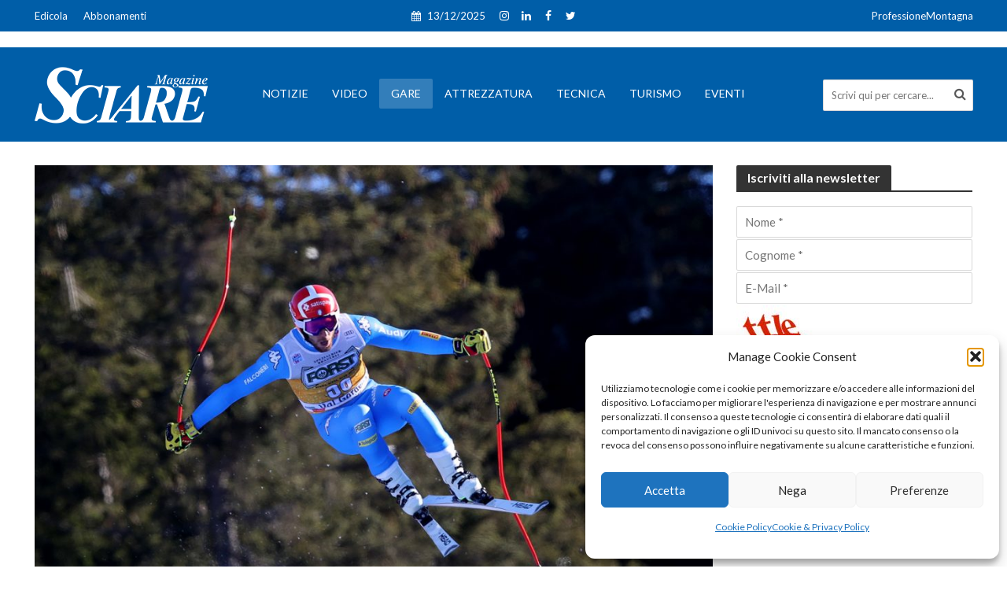

--- FILE ---
content_type: text/html; charset=UTF-8
request_url: https://www.sciaremag.it/garesci/alle-1145-il-superg-in-val-gardena/
body_size: 22402
content:
<!DOCTYPE html>
<html lang="it-IT">
<head>
<meta charset="UTF-8">
<meta name="viewport" content="width=device-width,initial-scale=1.0">
<link rel="pingback" href="https://www.sciaremag.it/xmlrpc.php">
<meta name='robots' content='index, follow, max-image-preview:large, max-snippet:-1, max-video-preview:-1' />
<!-- This site is optimized with the Yoast SEO plugin v26.5 - https://yoast.com/wordpress/plugins/seo/ -->
<title>Alle 11:45 il SuperG in Val Gardena - SciareMag</title>
<meta name="description" content="Alle 11:45 partirà il superG in Val Gardena, primo atto di uno splendido spettacolo offerto dalle gare di Coppa del Mondo in" />
<link rel="canonical" href="https://www.sciaremag.it/garesci/alle-1145-il-superg-in-val-gardena/" />
<meta property="og:locale" content="it_IT" />
<meta property="og:type" content="article" />
<meta property="og:title" content="Alle 11:45 il SuperG in Val Gardena - SciareMag" />
<meta property="og:description" content="Alle 11:45 partirà il superG in Val Gardena, primo atto di uno splendido spettacolo offerto dalle gare di Coppa del Mondo in" />
<meta property="og:url" content="https://www.sciaremag.it/garesci/alle-1145-il-superg-in-val-gardena/" />
<meta property="og:site_name" content="SciareMag" />
<meta property="article:publisher" content="https://www.facebook.com/Sciaremagazine/" />
<meta property="article:published_time" content="2021-12-17T09:05:08+00:00" />
<meta property="article:modified_time" content="2021-12-17T09:15:58+00:00" />
<meta property="og:image" content="https://www.sciaremag.it/wp-content/uploads/2021/12/apre-superg-gardena-pre.jpg" />
<meta property="og:image:width" content="1200" />
<meta property="og:image:height" content="900" />
<meta property="og:image:type" content="image/jpeg" />
<meta name="author" content="Marco Di Marco" />
<meta name="twitter:card" content="summary_large_image" />
<meta name="twitter:creator" content="@Sciaremag" />
<meta name="twitter:site" content="@Sciaremag" />
<script type="application/ld+json" class="yoast-schema-graph">{"@context":"https://schema.org","@graph":[{"@type":"Article","@id":"https://www.sciaremag.it/garesci/alle-1145-il-superg-in-val-gardena/#article","isPartOf":{"@id":"https://www.sciaremag.it/garesci/alle-1145-il-superg-in-val-gardena/"},"author":{"name":"Marco Di Marco","@id":"https://www.sciaremag.it/#/schema/person/52b0a3f886fd301cfde30f97fbbfa1c7"},"headline":"Alle 11:45 il SuperG in Val Gardena","datePublished":"2021-12-17T09:05:08+00:00","dateModified":"2021-12-17T09:15:58+00:00","mainEntityOfPage":{"@id":"https://www.sciaremag.it/garesci/alle-1145-il-superg-in-val-gardena/"},"wordCount":381,"publisher":{"@id":"https://www.sciaremag.it/#organization"},"image":{"@id":"https://www.sciaremag.it/garesci/alle-1145-il-superg-in-val-gardena/#primaryimage"},"thumbnailUrl":"https://www.sciaremag.it/wp-content/uploads/2021/12/apre-superg-gardena-pre.jpg","articleSection":["Gare"],"inLanguage":"it-IT"},{"@type":"WebPage","@id":"https://www.sciaremag.it/garesci/alle-1145-il-superg-in-val-gardena/","url":"https://www.sciaremag.it/garesci/alle-1145-il-superg-in-val-gardena/","name":"Alle 11:45 il SuperG in Val Gardena - SciareMag","isPartOf":{"@id":"https://www.sciaremag.it/#website"},"primaryImageOfPage":{"@id":"https://www.sciaremag.it/garesci/alle-1145-il-superg-in-val-gardena/#primaryimage"},"image":{"@id":"https://www.sciaremag.it/garesci/alle-1145-il-superg-in-val-gardena/#primaryimage"},"thumbnailUrl":"https://www.sciaremag.it/wp-content/uploads/2021/12/apre-superg-gardena-pre.jpg","datePublished":"2021-12-17T09:05:08+00:00","dateModified":"2021-12-17T09:15:58+00:00","description":"Alle 11:45 partirà il superG in Val Gardena, primo atto di uno splendido spettacolo offerto dalle gare di Coppa del Mondo in","breadcrumb":{"@id":"https://www.sciaremag.it/garesci/alle-1145-il-superg-in-val-gardena/#breadcrumb"},"inLanguage":"it-IT","potentialAction":[{"@type":"ReadAction","target":["https://www.sciaremag.it/garesci/alle-1145-il-superg-in-val-gardena/"]}]},{"@type":"ImageObject","inLanguage":"it-IT","@id":"https://www.sciaremag.it/garesci/alle-1145-il-superg-in-val-gardena/#primaryimage","url":"https://www.sciaremag.it/wp-content/uploads/2021/12/apre-superg-gardena-pre.jpg","contentUrl":"https://www.sciaremag.it/wp-content/uploads/2021/12/apre-superg-gardena-pre.jpg","width":1200,"height":900},{"@type":"BreadcrumbList","@id":"https://www.sciaremag.it/garesci/alle-1145-il-superg-in-val-gardena/#breadcrumb","itemListElement":[{"@type":"ListItem","position":1,"name":"Home","item":"https://www.sciaremag.it/"},{"@type":"ListItem","position":2,"name":"Alle 11:45 il SuperG in Val Gardena"}]},{"@type":"WebSite","@id":"https://www.sciaremag.it/#website","url":"https://www.sciaremag.it/","name":"SciareMag","description":"Sciare è la nostra passione","publisher":{"@id":"https://www.sciaremag.it/#organization"},"potentialAction":[{"@type":"SearchAction","target":{"@type":"EntryPoint","urlTemplate":"https://www.sciaremag.it/?s={search_term_string}"},"query-input":{"@type":"PropertyValueSpecification","valueRequired":true,"valueName":"search_term_string"}}],"inLanguage":"it-IT"},{"@type":"Organization","@id":"https://www.sciaremag.it/#organization","name":"Ottis S.u.r.l.","url":"https://www.sciaremag.it/","logo":{"@type":"ImageObject","inLanguage":"it-IT","@id":"https://www.sciaremag.it/#/schema/logo/image/","url":"https://www.sciaremag.it/wp-content/uploads/2019/05/Sciare-Logo-base-1.png","contentUrl":"https://www.sciaremag.it/wp-content/uploads/2019/05/Sciare-Logo-base-1.png","width":147,"height":50,"caption":"Ottis S.u.r.l."},"image":{"@id":"https://www.sciaremag.it/#/schema/logo/image/"},"sameAs":["https://www.facebook.com/Sciaremagazine/","https://x.com/Sciaremag","https://www.instagram.com/sciaremag/?hl=it"]},{"@type":"Person","@id":"https://www.sciaremag.it/#/schema/person/52b0a3f886fd301cfde30f97fbbfa1c7","name":"Marco Di Marco","image":{"@type":"ImageObject","inLanguage":"it-IT","@id":"https://www.sciaremag.it/#/schema/person/image/","url":"https://www.sciaremag.it/wp-content/uploads/2019/07/Marco-Di-Marco-100x100.jpg","contentUrl":"https://www.sciaremag.it/wp-content/uploads/2019/07/Marco-Di-Marco-100x100.jpg","caption":"Marco Di Marco"},"description":"Nasce a Milano tre anni addietro il primo numero di Sciare (1 dicembre 1966). A sette anni il padre Massimo (fondatore di Sciare) lo porta a vedere i Campionati Italiani di sci alpino. C’era tutta la Valanga Azzurra. Torna a casa e decide che non c’è niente di più bello dello sci. A 14 anni fa il fattorino per la redazione, a 16 si occupa di una rubrica dedicata agli adesivi, a 19 entra in redazione, a 21 fa lo slalom tra l’attrezzatura e la Coppa del Mondo. Nel 1987 inventa la Guida Tecnica all’Acquisto, nel 1988 la rivista OnBoard di snowboard. Nel 1997 crea il sito www.sciaremag.it, nel 1998 assieme a Giulio Rossi dà vita alla Fis Carving Cup. Dopo 8 Mondiali e 5 Olimpiadi, nel 2001 diventa Direttore della Rivista, ruolo che riveste anche oggi. Il Collegio dei maestri di sci del Veneto lo ha nominato Maestro di Sci ad Honorem (ottobre ’23).","url":"https://www.sciaremag.it/author/marco-di-marco/"}]}</script>
<!-- / Yoast SEO plugin. -->
<link rel='dns-prefetch' href='//fonts.googleapis.com' />
<link rel="alternate" type="application/rss+xml" title="SciareMag  &raquo; Feed" href="https://www.sciaremag.it/feed/" />
<style id='wp-img-auto-sizes-contain-inline-css' type='text/css'>
img:is([sizes=auto i],[sizes^="auto," i]){contain-intrinsic-size:3000px 1500px}
/*# sourceURL=wp-img-auto-sizes-contain-inline-css */
</style>
<style id='wp-block-library-inline-css' type='text/css'>
:root{--wp-block-synced-color:#7a00df;--wp-block-synced-color--rgb:122,0,223;--wp-bound-block-color:var(--wp-block-synced-color);--wp-editor-canvas-background:#ddd;--wp-admin-theme-color:#007cba;--wp-admin-theme-color--rgb:0,124,186;--wp-admin-theme-color-darker-10:#006ba1;--wp-admin-theme-color-darker-10--rgb:0,107,160.5;--wp-admin-theme-color-darker-20:#005a87;--wp-admin-theme-color-darker-20--rgb:0,90,135;--wp-admin-border-width-focus:2px}@media (min-resolution:192dpi){:root{--wp-admin-border-width-focus:1.5px}}.wp-element-button{cursor:pointer}:root .has-very-light-gray-background-color{background-color:#eee}:root .has-very-dark-gray-background-color{background-color:#313131}:root .has-very-light-gray-color{color:#eee}:root .has-very-dark-gray-color{color:#313131}:root .has-vivid-green-cyan-to-vivid-cyan-blue-gradient-background{background:linear-gradient(135deg,#00d084,#0693e3)}:root .has-purple-crush-gradient-background{background:linear-gradient(135deg,#34e2e4,#4721fb 50%,#ab1dfe)}:root .has-hazy-dawn-gradient-background{background:linear-gradient(135deg,#faaca8,#dad0ec)}:root .has-subdued-olive-gradient-background{background:linear-gradient(135deg,#fafae1,#67a671)}:root .has-atomic-cream-gradient-background{background:linear-gradient(135deg,#fdd79a,#004a59)}:root .has-nightshade-gradient-background{background:linear-gradient(135deg,#330968,#31cdcf)}:root .has-midnight-gradient-background{background:linear-gradient(135deg,#020381,#2874fc)}:root{--wp--preset--font-size--normal:16px;--wp--preset--font-size--huge:42px}.has-regular-font-size{font-size:1em}.has-larger-font-size{font-size:2.625em}.has-normal-font-size{font-size:var(--wp--preset--font-size--normal)}.has-huge-font-size{font-size:var(--wp--preset--font-size--huge)}.has-text-align-center{text-align:center}.has-text-align-left{text-align:left}.has-text-align-right{text-align:right}.has-fit-text{white-space:nowrap!important}#end-resizable-editor-section{display:none}.aligncenter{clear:both}.items-justified-left{justify-content:flex-start}.items-justified-center{justify-content:center}.items-justified-right{justify-content:flex-end}.items-justified-space-between{justify-content:space-between}.screen-reader-text{border:0;clip-path:inset(50%);height:1px;margin:-1px;overflow:hidden;padding:0;position:absolute;width:1px;word-wrap:normal!important}.screen-reader-text:focus{background-color:#ddd;clip-path:none;color:#444;display:block;font-size:1em;height:auto;left:5px;line-height:normal;padding:15px 23px 14px;text-decoration:none;top:5px;width:auto;z-index:100000}html :where(.has-border-color){border-style:solid}html :where([style*=border-top-color]){border-top-style:solid}html :where([style*=border-right-color]){border-right-style:solid}html :where([style*=border-bottom-color]){border-bottom-style:solid}html :where([style*=border-left-color]){border-left-style:solid}html :where([style*=border-width]){border-style:solid}html :where([style*=border-top-width]){border-top-style:solid}html :where([style*=border-right-width]){border-right-style:solid}html :where([style*=border-bottom-width]){border-bottom-style:solid}html :where([style*=border-left-width]){border-left-style:solid}html :where(img[class*=wp-image-]){height:auto;max-width:100%}:where(figure){margin:0 0 1em}html :where(.is-position-sticky){--wp-admin--admin-bar--position-offset:var(--wp-admin--admin-bar--height,0px)}@media screen and (max-width:600px){html :where(.is-position-sticky){--wp-admin--admin-bar--position-offset:0px}}
/*# sourceURL=wp-block-library-inline-css */
</style><!-- <link rel='stylesheet' id='wc-blocks-style-css' href='https://www.sciaremag.it/wp-content/plugins/woocommerce/assets/client/blocks/wc-blocks.css?ver=wc-10.3.6' type='text/css' media='all' /> -->
<link rel="stylesheet" type="text/css" href="//www.sciaremag.it/wp-content/cache/wpfc-minified/lw6ymzsz/8e75h.css" media="all"/>
<style id='global-styles-inline-css' type='text/css'>
:root{--wp--preset--aspect-ratio--square: 1;--wp--preset--aspect-ratio--4-3: 4/3;--wp--preset--aspect-ratio--3-4: 3/4;--wp--preset--aspect-ratio--3-2: 3/2;--wp--preset--aspect-ratio--2-3: 2/3;--wp--preset--aspect-ratio--16-9: 16/9;--wp--preset--aspect-ratio--9-16: 9/16;--wp--preset--color--black: #000000;--wp--preset--color--cyan-bluish-gray: #abb8c3;--wp--preset--color--white: #ffffff;--wp--preset--color--pale-pink: #f78da7;--wp--preset--color--vivid-red: #cf2e2e;--wp--preset--color--luminous-vivid-orange: #ff6900;--wp--preset--color--luminous-vivid-amber: #fcb900;--wp--preset--color--light-green-cyan: #7bdcb5;--wp--preset--color--vivid-green-cyan: #00d084;--wp--preset--color--pale-cyan-blue: #8ed1fc;--wp--preset--color--vivid-cyan-blue: #0693e3;--wp--preset--color--vivid-purple: #9b51e0;--wp--preset--color--herald-acc: #005ea8;--wp--preset--color--herald-meta: #999999;--wp--preset--color--herald-txt: #444444;--wp--preset--color--herald-bg: #ffffff;--wp--preset--gradient--vivid-cyan-blue-to-vivid-purple: linear-gradient(135deg,rgb(6,147,227) 0%,rgb(155,81,224) 100%);--wp--preset--gradient--light-green-cyan-to-vivid-green-cyan: linear-gradient(135deg,rgb(122,220,180) 0%,rgb(0,208,130) 100%);--wp--preset--gradient--luminous-vivid-amber-to-luminous-vivid-orange: linear-gradient(135deg,rgb(252,185,0) 0%,rgb(255,105,0) 100%);--wp--preset--gradient--luminous-vivid-orange-to-vivid-red: linear-gradient(135deg,rgb(255,105,0) 0%,rgb(207,46,46) 100%);--wp--preset--gradient--very-light-gray-to-cyan-bluish-gray: linear-gradient(135deg,rgb(238,238,238) 0%,rgb(169,184,195) 100%);--wp--preset--gradient--cool-to-warm-spectrum: linear-gradient(135deg,rgb(74,234,220) 0%,rgb(151,120,209) 20%,rgb(207,42,186) 40%,rgb(238,44,130) 60%,rgb(251,105,98) 80%,rgb(254,248,76) 100%);--wp--preset--gradient--blush-light-purple: linear-gradient(135deg,rgb(255,206,236) 0%,rgb(152,150,240) 100%);--wp--preset--gradient--blush-bordeaux: linear-gradient(135deg,rgb(254,205,165) 0%,rgb(254,45,45) 50%,rgb(107,0,62) 100%);--wp--preset--gradient--luminous-dusk: linear-gradient(135deg,rgb(255,203,112) 0%,rgb(199,81,192) 50%,rgb(65,88,208) 100%);--wp--preset--gradient--pale-ocean: linear-gradient(135deg,rgb(255,245,203) 0%,rgb(182,227,212) 50%,rgb(51,167,181) 100%);--wp--preset--gradient--electric-grass: linear-gradient(135deg,rgb(202,248,128) 0%,rgb(113,206,126) 100%);--wp--preset--gradient--midnight: linear-gradient(135deg,rgb(2,3,129) 0%,rgb(40,116,252) 100%);--wp--preset--font-size--small: 12.8px;--wp--preset--font-size--medium: 20px;--wp--preset--font-size--large: 22.4px;--wp--preset--font-size--x-large: 42px;--wp--preset--font-size--normal: 16px;--wp--preset--font-size--huge: 28.8px;--wp--preset--spacing--20: 0.44rem;--wp--preset--spacing--30: 0.67rem;--wp--preset--spacing--40: 1rem;--wp--preset--spacing--50: 1.5rem;--wp--preset--spacing--60: 2.25rem;--wp--preset--spacing--70: 3.38rem;--wp--preset--spacing--80: 5.06rem;--wp--preset--shadow--natural: 6px 6px 9px rgba(0, 0, 0, 0.2);--wp--preset--shadow--deep: 12px 12px 50px rgba(0, 0, 0, 0.4);--wp--preset--shadow--sharp: 6px 6px 0px rgba(0, 0, 0, 0.2);--wp--preset--shadow--outlined: 6px 6px 0px -3px rgb(255, 255, 255), 6px 6px rgb(0, 0, 0);--wp--preset--shadow--crisp: 6px 6px 0px rgb(0, 0, 0);}:where(.is-layout-flex){gap: 0.5em;}:where(.is-layout-grid){gap: 0.5em;}body .is-layout-flex{display: flex;}.is-layout-flex{flex-wrap: wrap;align-items: center;}.is-layout-flex > :is(*, div){margin: 0;}body .is-layout-grid{display: grid;}.is-layout-grid > :is(*, div){margin: 0;}:where(.wp-block-columns.is-layout-flex){gap: 2em;}:where(.wp-block-columns.is-layout-grid){gap: 2em;}:where(.wp-block-post-template.is-layout-flex){gap: 1.25em;}:where(.wp-block-post-template.is-layout-grid){gap: 1.25em;}.has-black-color{color: var(--wp--preset--color--black) !important;}.has-cyan-bluish-gray-color{color: var(--wp--preset--color--cyan-bluish-gray) !important;}.has-white-color{color: var(--wp--preset--color--white) !important;}.has-pale-pink-color{color: var(--wp--preset--color--pale-pink) !important;}.has-vivid-red-color{color: var(--wp--preset--color--vivid-red) !important;}.has-luminous-vivid-orange-color{color: var(--wp--preset--color--luminous-vivid-orange) !important;}.has-luminous-vivid-amber-color{color: var(--wp--preset--color--luminous-vivid-amber) !important;}.has-light-green-cyan-color{color: var(--wp--preset--color--light-green-cyan) !important;}.has-vivid-green-cyan-color{color: var(--wp--preset--color--vivid-green-cyan) !important;}.has-pale-cyan-blue-color{color: var(--wp--preset--color--pale-cyan-blue) !important;}.has-vivid-cyan-blue-color{color: var(--wp--preset--color--vivid-cyan-blue) !important;}.has-vivid-purple-color{color: var(--wp--preset--color--vivid-purple) !important;}.has-black-background-color{background-color: var(--wp--preset--color--black) !important;}.has-cyan-bluish-gray-background-color{background-color: var(--wp--preset--color--cyan-bluish-gray) !important;}.has-white-background-color{background-color: var(--wp--preset--color--white) !important;}.has-pale-pink-background-color{background-color: var(--wp--preset--color--pale-pink) !important;}.has-vivid-red-background-color{background-color: var(--wp--preset--color--vivid-red) !important;}.has-luminous-vivid-orange-background-color{background-color: var(--wp--preset--color--luminous-vivid-orange) !important;}.has-luminous-vivid-amber-background-color{background-color: var(--wp--preset--color--luminous-vivid-amber) !important;}.has-light-green-cyan-background-color{background-color: var(--wp--preset--color--light-green-cyan) !important;}.has-vivid-green-cyan-background-color{background-color: var(--wp--preset--color--vivid-green-cyan) !important;}.has-pale-cyan-blue-background-color{background-color: var(--wp--preset--color--pale-cyan-blue) !important;}.has-vivid-cyan-blue-background-color{background-color: var(--wp--preset--color--vivid-cyan-blue) !important;}.has-vivid-purple-background-color{background-color: var(--wp--preset--color--vivid-purple) !important;}.has-black-border-color{border-color: var(--wp--preset--color--black) !important;}.has-cyan-bluish-gray-border-color{border-color: var(--wp--preset--color--cyan-bluish-gray) !important;}.has-white-border-color{border-color: var(--wp--preset--color--white) !important;}.has-pale-pink-border-color{border-color: var(--wp--preset--color--pale-pink) !important;}.has-vivid-red-border-color{border-color: var(--wp--preset--color--vivid-red) !important;}.has-luminous-vivid-orange-border-color{border-color: var(--wp--preset--color--luminous-vivid-orange) !important;}.has-luminous-vivid-amber-border-color{border-color: var(--wp--preset--color--luminous-vivid-amber) !important;}.has-light-green-cyan-border-color{border-color: var(--wp--preset--color--light-green-cyan) !important;}.has-vivid-green-cyan-border-color{border-color: var(--wp--preset--color--vivid-green-cyan) !important;}.has-pale-cyan-blue-border-color{border-color: var(--wp--preset--color--pale-cyan-blue) !important;}.has-vivid-cyan-blue-border-color{border-color: var(--wp--preset--color--vivid-cyan-blue) !important;}.has-vivid-purple-border-color{border-color: var(--wp--preset--color--vivid-purple) !important;}.has-vivid-cyan-blue-to-vivid-purple-gradient-background{background: var(--wp--preset--gradient--vivid-cyan-blue-to-vivid-purple) !important;}.has-light-green-cyan-to-vivid-green-cyan-gradient-background{background: var(--wp--preset--gradient--light-green-cyan-to-vivid-green-cyan) !important;}.has-luminous-vivid-amber-to-luminous-vivid-orange-gradient-background{background: var(--wp--preset--gradient--luminous-vivid-amber-to-luminous-vivid-orange) !important;}.has-luminous-vivid-orange-to-vivid-red-gradient-background{background: var(--wp--preset--gradient--luminous-vivid-orange-to-vivid-red) !important;}.has-very-light-gray-to-cyan-bluish-gray-gradient-background{background: var(--wp--preset--gradient--very-light-gray-to-cyan-bluish-gray) !important;}.has-cool-to-warm-spectrum-gradient-background{background: var(--wp--preset--gradient--cool-to-warm-spectrum) !important;}.has-blush-light-purple-gradient-background{background: var(--wp--preset--gradient--blush-light-purple) !important;}.has-blush-bordeaux-gradient-background{background: var(--wp--preset--gradient--blush-bordeaux) !important;}.has-luminous-dusk-gradient-background{background: var(--wp--preset--gradient--luminous-dusk) !important;}.has-pale-ocean-gradient-background{background: var(--wp--preset--gradient--pale-ocean) !important;}.has-electric-grass-gradient-background{background: var(--wp--preset--gradient--electric-grass) !important;}.has-midnight-gradient-background{background: var(--wp--preset--gradient--midnight) !important;}.has-small-font-size{font-size: var(--wp--preset--font-size--small) !important;}.has-medium-font-size{font-size: var(--wp--preset--font-size--medium) !important;}.has-large-font-size{font-size: var(--wp--preset--font-size--large) !important;}.has-x-large-font-size{font-size: var(--wp--preset--font-size--x-large) !important;}
/*# sourceURL=global-styles-inline-css */
</style>
<style id='classic-theme-styles-inline-css' type='text/css'>
/*! This file is auto-generated */
.wp-block-button__link{color:#fff;background-color:#32373c;border-radius:9999px;box-shadow:none;text-decoration:none;padding:calc(.667em + 2px) calc(1.333em + 2px);font-size:1.125em}.wp-block-file__button{background:#32373c;color:#fff;text-decoration:none}
/*# sourceURL=/wp-includes/css/classic-themes.min.css */
</style>
<!-- <link rel='stylesheet' id='mks_shortcodes_simple_line_icons-css' href='https://www.sciaremag.it/wp-content/plugins/meks-flexible-shortcodes/css/simple-line/simple-line-icons.css?ver=1.3.8' type='text/css' media='screen' /> -->
<!-- <link rel='stylesheet' id='mks_shortcodes_css-css' href='https://www.sciaremag.it/wp-content/plugins/meks-flexible-shortcodes/css/style.css?ver=1.3.8' type='text/css' media='screen' /> -->
<link rel="stylesheet" type="text/css" href="//www.sciaremag.it/wp-content/cache/wpfc-minified/ko390ls4/8e75h.css" media="screen"/>
<!-- <link rel='stylesheet' id='woocommerce-layout-css' href='https://www.sciaremag.it/wp-content/plugins/woocommerce/assets/css/woocommerce-layout.css?ver=10.3.6' type='text/css' media='all' /> -->
<link rel="stylesheet" type="text/css" href="//www.sciaremag.it/wp-content/cache/wpfc-minified/jls52zlr/8e75h.css" media="all"/>
<!-- <link rel='stylesheet' id='woocommerce-smallscreen-css' href='https://www.sciaremag.it/wp-content/plugins/woocommerce/assets/css/woocommerce-smallscreen.css?ver=10.3.6' type='text/css' media='only screen and (max-width: 768px)' /> -->
<link rel="stylesheet" type="text/css" href="//www.sciaremag.it/wp-content/cache/wpfc-minified/dsx66h8q/8e75h.css" media="only screen and (max-width: 768px)"/>
<!-- <link rel='stylesheet' id='woocommerce-general-css' href='https://www.sciaremag.it/wp-content/plugins/woocommerce/assets/css/woocommerce.css?ver=10.3.6' type='text/css' media='all' /> -->
<link rel="stylesheet" type="text/css" href="//www.sciaremag.it/wp-content/cache/wpfc-minified/8kbw4ago/8e75h.css" media="all"/>
<style id='woocommerce-inline-inline-css' type='text/css'>
.woocommerce form .form-row .required { visibility: visible; }
/*# sourceURL=woocommerce-inline-inline-css */
</style>
<!-- <link rel='stylesheet' id='ppress-frontend-css' href='https://www.sciaremag.it/wp-content/plugins/wp-user-avatar/assets/css/frontend.min.css?ver=4.16.8' type='text/css' media='all' /> -->
<!-- <link rel='stylesheet' id='ppress-flatpickr-css' href='https://www.sciaremag.it/wp-content/plugins/wp-user-avatar/assets/flatpickr/flatpickr.min.css?ver=4.16.8' type='text/css' media='all' /> -->
<!-- <link rel='stylesheet' id='ppress-select2-css' href='https://www.sciaremag.it/wp-content/plugins/wp-user-avatar/assets/select2/select2.min.css?ver=bcf085dc51b29910e205034989541b3c' type='text/css' media='all' /> -->
<!-- <link rel='stylesheet' id='cmplz-general-css' href='https://www.sciaremag.it/wp-content/plugins/complianz-gdpr/assets/css/cookieblocker.min.css?ver=1764840479' type='text/css' media='all' /> -->
<!-- <link rel='stylesheet' id='brands-styles-css' href='https://www.sciaremag.it/wp-content/plugins/woocommerce/assets/css/brands.css?ver=10.3.6' type='text/css' media='all' /> -->
<link rel="stylesheet" type="text/css" href="//www.sciaremag.it/wp-content/cache/wpfc-minified/g3h0mbv7/8e75h.css" media="all"/>
<link rel='stylesheet' id='herald-fonts-css' href='https://fonts.googleapis.com/css?family=Lato%3A400%2C700&#038;subset=latin&#038;ver=2.6.2' type='text/css' media='all' />
<!-- <link rel='stylesheet' id='herald-font-awesome-css' href='https://www.sciaremag.it/wp-content/themes/herald/assets/css/font-awesome.css?ver=2.6.2' type='text/css' media='all' /> -->
<!-- <link rel='stylesheet' id='herald-bootstrap-css' href='https://www.sciaremag.it/wp-content/themes/herald/assets/css/bootstrap.css?ver=2.6.2' type='text/css' media='all' /> -->
<!-- <link rel='stylesheet' id='herald-magnific-popup-css' href='https://www.sciaremag.it/wp-content/themes/herald/assets/css/magnific-popup.css?ver=2.6.2' type='text/css' media='all' /> -->
<!-- <link rel='stylesheet' id='herald-owl-carousel-css' href='https://www.sciaremag.it/wp-content/themes/herald/assets/css/owl.carousel.css?ver=2.6.2' type='text/css' media='all' /> -->
<!-- <link rel='stylesheet' id='herald-main-css' href='https://www.sciaremag.it/wp-content/themes/herald/assets/css/main.css?ver=2.6.2' type='text/css' media='all' /> -->
<link rel="stylesheet" type="text/css" href="//www.sciaremag.it/wp-content/cache/wpfc-minified/1nfg77zh/8e75h.css" media="all"/>
<style id='herald-main-inline-css' type='text/css'>
h1, .h1, .herald-no-sid .herald-posts .h2{ font-size: 4.0rem; }h2, .h2, .herald-no-sid .herald-posts .h3{ font-size: 2.6rem; }h3, .h3, .herald-no-sid .herald-posts .h4 { font-size: 2.2rem; }h4, .h4, .herald-no-sid .herald-posts .h5 { font-size: 2.0rem; }h5, .h5, .herald-no-sid .herald-posts .h6 { font-size: 1.8rem; }h6, .h6, .herald-no-sid .herald-posts .h7 { font-size: 1.6rem; }.h7 {font-size: 1.4rem;}.herald-entry-content, .herald-sidebar{font-size: 1.6rem;}.entry-content .entry-headline{font-size: 1.9rem;}body{font-size: 1.6rem;}.widget{font-size: 1.5rem;}.herald-menu{font-size: 1.4rem;}.herald-mod-title .herald-mod-h, .herald-sidebar .widget-title{font-size: 1.6rem;}.entry-meta .meta-item, .entry-meta a, .entry-meta span{font-size: 1.4rem;}.entry-meta.meta-small .meta-item, .entry-meta.meta-small a, .entry-meta.meta-small span{font-size: 1.3rem;}.herald-site-header .header-top,.header-top .herald-in-popup,.header-top .herald-menu ul {background: #005ea8;color: #ffffff;}.header-top a {color: #ffffff;}.header-top a:hover,.header-top .herald-menu li:hover > a{color: #aaaaaa;}.header-top .herald-menu-popup:hover > span,.header-top .herald-menu-popup-search span:hover,.header-top .herald-menu-popup-search.herald-search-active{color: #aaaaaa;}#wp-calendar tbody td a{background: #005ea8;color:#FFF;}.header-top .herald-login #loginform label,.header-top .herald-login p,.header-top a.btn-logout {color: #aaaaaa;}.header-top .herald-login #loginform input {color: #005ea8;}.header-top .herald-login .herald-registration-link:after {background: rgba(170,170,170,0.25);}.header-top .herald-login #loginform input[type=submit],.header-top .herald-in-popup .btn-logout {background-color: #aaaaaa;color: #005ea8;}.header-top a.btn-logout:hover{color: #005ea8;}.header-middle{background-color: #005ea8;color: #ffffff;}.header-middle a{color: #ffffff;}.header-middle.herald-header-wraper,.header-middle .col-lg-12{height: 120px;}.header-middle .site-title img{max-height: 120px;}.header-middle .sub-menu{background-color: #ffffff;}.header-middle .sub-menu a,.header-middle .herald-search-submit:hover,.header-middle li.herald-mega-menu .col-lg-3 a:hover,.header-middle li.herald-mega-menu .col-lg-3 a:hover:after{color: #111111;}.header-middle .herald-menu li:hover > a,.header-middle .herald-menu-popup-search:hover > span,.header-middle .herald-cart-icon:hover > a{color: #111111;background-color: #ffffff;}.header-middle .current-menu-parent a,.header-middle .current-menu-ancestor a,.header-middle .current_page_item > a,.header-middle .current-menu-item > a{background-color: rgba(255,255,255,0.2); }.header-middle .sub-menu > li > a,.header-middle .herald-search-submit,.header-middle li.herald-mega-menu .col-lg-3 a{color: rgba(17,17,17,0.7); }.header-middle .sub-menu > li:hover > a{color: #111111; }.header-middle .herald-in-popup{background-color: #ffffff;}.header-middle .herald-menu-popup a{color: #111111;}.header-middle .herald-in-popup{background-color: #ffffff;}.header-middle .herald-search-input{color: #111111;}.header-middle .herald-menu-popup a{color: #111111;}.header-middle .herald-menu-popup > span,.header-middle .herald-search-active > span{color: #ffffff;}.header-middle .herald-menu-popup:hover > span,.header-middle .herald-search-active > span{background-color: #ffffff;color: #111111;}.header-middle .herald-login #loginform label,.header-middle .herald-login #loginform input,.header-middle .herald-login p,.header-middle a.btn-logout,.header-middle .herald-login .herald-registration-link:hover,.header-middle .herald-login .herald-lost-password-link:hover {color: #111111;}.header-middle .herald-login .herald-registration-link:after {background: rgba(17,17,17,0.15);}.header-middle .herald-login a,.header-middle .herald-username a {color: #111111;}.header-middle .herald-login a:hover,.header-middle .herald-login .herald-registration-link,.header-middle .herald-login .herald-lost-password-link {color: #005ea8;}.header-middle .herald-login #loginform input[type=submit],.header-middle .herald-in-popup .btn-logout {background-color: #005ea8;color: #ffffff;}.header-middle a.btn-logout:hover{color: #ffffff;}.header-bottom{background: #005ea8;color: #ffffff;}.header-bottom a,.header-bottom .herald-site-header .herald-search-submit{color: #ffffff;}.header-bottom a:hover{color: #424242;}.header-bottom a:hover,.header-bottom .herald-menu li:hover > a,.header-bottom li.herald-mega-menu .col-lg-3 a:hover:after{color: #424242;}.header-bottom .herald-menu li:hover > a,.header-bottom .herald-menu-popup-search:hover > span,.header-bottom .herald-cart-icon:hover > a {color: #424242;background-color: #ffffff;}.header-bottom .current-menu-parent a,.header-bottom .current-menu-ancestor a,.header-bottom .current_page_item > a,.header-bottom .current-menu-item > a {background-color: rgba(255,255,255,0.2); }.header-bottom .sub-menu{background-color: #ffffff;}.header-bottom .herald-menu li.herald-mega-menu .col-lg-3 a,.header-bottom .sub-menu > li > a,.header-bottom .herald-search-submit{color: rgba(66,66,66,0.7); }.header-bottom .herald-menu li.herald-mega-menu .col-lg-3 a:hover,.header-bottom .sub-menu > li:hover > a{color: #424242; }.header-bottom .sub-menu > li > a,.header-bottom .herald-search-submit{color: rgba(66,66,66,0.7); }.header-bottom .sub-menu > li:hover > a{color: #424242; }.header-bottom .herald-in-popup {background-color: #ffffff;}.header-bottom .herald-menu-popup a {color: #424242;}.header-bottom .herald-in-popup,.header-bottom .herald-search-input {background-color: #ffffff;}.header-bottom .herald-menu-popup a,.header-bottom .herald-search-input{color: #424242;}.header-bottom .herald-menu-popup > span,.header-bottom .herald-search-active > span{color: #ffffff;}.header-bottom .herald-menu-popup:hover > span,.header-bottom .herald-search-active > span{background-color: #ffffff;color: #424242;}.header-bottom .herald-login #loginform label,.header-bottom .herald-login #loginform input,.header-bottom .herald-login p,.header-bottom a.btn-logout,.header-bottom .herald-login .herald-registration-link:hover,.header-bottom .herald-login .herald-lost-password-link:hover,.herald-responsive-header .herald-login #loginform label,.herald-responsive-header .herald-login #loginform input,.herald-responsive-header .herald-login p,.herald-responsive-header a.btn-logout,.herald-responsive-header .herald-login .herald-registration-link:hover,.herald-responsive-header .herald-login .herald-lost-password-link:hover {color: #424242;}.header-bottom .herald-login .herald-registration-link:after,.herald-responsive-header .herald-login .herald-registration-link:after {background: rgba(66,66,66,0.15);}.header-bottom .herald-login a,.herald-responsive-header .herald-login a {color: #424242;}.header-bottom .herald-login a:hover,.header-bottom .herald-login .herald-registration-link,.header-bottom .herald-login .herald-lost-password-link,.herald-responsive-header .herald-login a:hover,.herald-responsive-header .herald-login .herald-registration-link,.herald-responsive-header .herald-login .herald-lost-password-link {color: #005ea8;}.header-bottom .herald-login #loginform input[type=submit],.herald-responsive-header .herald-login #loginform input[type=submit],.header-bottom .herald-in-popup .btn-logout,.herald-responsive-header .herald-in-popup .btn-logout {background-color: #005ea8;color: #ffffff;}.header-bottom a.btn-logout:hover,.herald-responsive-header a.btn-logout:hover {color: #ffffff;}.herald-header-sticky{background: #005ea8;color: #ffffff;}.herald-header-sticky a{color: #ffffff;}.herald-header-sticky .herald-menu li:hover > a{color: #444444;background-color: #ffffff;}.herald-header-sticky .sub-menu{background-color: #ffffff;}.herald-header-sticky .sub-menu a{color: #444444;}.herald-header-sticky .sub-menu > li:hover > a{color: #005ea8;}.herald-header-sticky .herald-in-popup,.herald-header-sticky .herald-search-input {background-color: #ffffff;}.herald-header-sticky .herald-menu-popup a{color: #444444;}.herald-header-sticky .herald-menu-popup > span,.herald-header-sticky .herald-search-active > span{color: #ffffff;}.herald-header-sticky .herald-menu-popup:hover > span,.herald-header-sticky .herald-search-active > span{background-color: #ffffff;color: #444444;}.herald-header-sticky .herald-search-input,.herald-header-sticky .herald-search-submit{color: #444444;}.herald-header-sticky .herald-menu li:hover > a,.herald-header-sticky .herald-menu-popup-search:hover > span,.herald-header-sticky .herald-cart-icon:hover a {color: #444444;background-color: #ffffff;}.herald-header-sticky .herald-login #loginform label,.herald-header-sticky .herald-login #loginform input,.herald-header-sticky .herald-login p,.herald-header-sticky a.btn-logout,.herald-header-sticky .herald-login .herald-registration-link:hover,.herald-header-sticky .herald-login .herald-lost-password-link:hover {color: #444444;}.herald-header-sticky .herald-login .herald-registration-link:after {background: rgba(68,68,68,0.15);}.herald-header-sticky .herald-login a {color: #444444;}.herald-header-sticky .herald-login a:hover,.herald-header-sticky .herald-login .herald-registration-link,.herald-header-sticky .herald-login .herald-lost-password-link {color: #005ea8;}.herald-header-sticky .herald-login #loginform input[type=submit],.herald-header-sticky .herald-in-popup .btn-logout {background-color: #005ea8;color: #ffffff;}.herald-header-sticky a.btn-logout:hover{color: #ffffff;}.header-trending{background: #eeeeee;color: #666666;}.header-trending a{color: #666666;}.header-trending a:hover{color: #111111;}.header-middle{ border-top: 1px solid rgba(255,255,255,0.15);}body { background-color: #ffffff;color: #444444;font-family: 'Lato';font-weight: 400;}.herald-site-content{background-color:#ffffff;}h1, h2, h3, h4, h5, h6,.h1, .h2, .h3, .h4, .h5, .h6, .h7,.wp-block-cover .wp-block-cover-image-text, .wp-block-cover .wp-block-cover-text, .wp-block-cover h2, .wp-block-cover-image .wp-block-cover-image-text, .wp-block-cover-image .wp-block-cover-text, .wp-block-cover-image h2{font-family: 'Lato';font-weight: 700;}.header-middle .herald-menu,.header-bottom .herald-menu,.herald-header-sticky .herald-menu,.herald-mobile-nav{font-family: 'Lato';font-weight: ;}.herald-menu li.herald-mega-menu .herald-ovrld .meta-category a{font-family: 'Lato';font-weight: 400;}.herald-entry-content blockquote p{color: #005ea8;}pre {background: rgba(68,68,68,0.06);border: 1px solid rgba(68,68,68,0.2);}thead {background: rgba(68,68,68,0.06);}a,.entry-title a:hover,.herald-menu .sub-menu li .meta-category a{color: #005ea8;}.entry-meta-wrapper .entry-meta span:before,.entry-meta-wrapper .entry-meta a:before,.entry-meta-wrapper .entry-meta .meta-item:before,.entry-meta-wrapper .entry-meta div,li.herald-mega-menu .sub-menu .entry-title a,.entry-meta-wrapper .herald-author-twitter{color: #444444;}.herald-mod-title h1,.herald-mod-title h2,.herald-mod-title h4{color: #ffffff;}.herald-mod-head:after,.herald-mod-title .herald-color,.widget-title:after,.widget-title span{color: #ffffff;background-color: #333333;}.herald-mod-title .herald-color a{color: #ffffff;}.herald-ovrld .meta-category a,.herald-fa-wrapper .meta-category a{background-color: #005ea8;}.meta-tags a,.widget_tag_cloud a,.herald-share-meta:after,.wp-block-tag-cloud a{background: rgba(51,51,51,0.1);}h1, h2, h3, h4, h5, h6,.entry-title a {color: #333333;}.herald-pagination .page-numbers,.herald-mod-subnav a,.herald-mod-actions a,.herald-slider-controls div,.meta-tags a,.widget.widget_tag_cloud a,.herald-sidebar .mks_autor_link_wrap a,.herald-sidebar .meks-instagram-follow-link a,.mks_themeforest_widget .mks_read_more a,.herald-read-more,.wp-block-tag-cloud a{color: #444444;}.widget.widget_tag_cloud a:hover,.entry-content .meta-tags a:hover,.wp-block-tag-cloud a:hover{background-color: #005ea8;color: #FFF;}.herald-pagination .prev.page-numbers,.herald-pagination .next.page-numbers,.herald-pagination .prev.page-numbers:hover,.herald-pagination .next.page-numbers:hover,.herald-pagination .page-numbers.current,.herald-pagination .page-numbers.current:hover,.herald-next a,.herald-pagination .herald-next a:hover,.herald-prev a,.herald-pagination .herald-prev a:hover,.herald-load-more a,.herald-load-more a:hover,.entry-content .herald-search-submit,.herald-mod-desc .herald-search-submit,.wpcf7-submit,body div.wpforms-container-full .wpforms-form input[type=submit], body div.wpforms-container-full .wpforms-form button[type=submit], body div.wpforms-container-full .wpforms-form .wpforms-page-button {background-color:#005ea8;color: #FFF;}.herald-pagination .page-numbers:hover{background-color: rgba(68,68,68,0.1);}.widget a,.recentcomments a,.widget a:hover,.herald-sticky-next a:hover,.herald-sticky-prev a:hover,.herald-mod-subnav a:hover,.herald-mod-actions a:hover,.herald-slider-controls div:hover,.meta-tags a:hover,.widget_tag_cloud a:hover,.mks_autor_link_wrap a:hover,.meks-instagram-follow-link a:hover,.mks_themeforest_widget .mks_read_more a:hover,.herald-read-more:hover,.widget .entry-title a:hover,li.herald-mega-menu .sub-menu .entry-title a:hover,.entry-meta-wrapper .meta-item:hover a,.entry-meta-wrapper .meta-item:hover a:before,.entry-meta-wrapper .herald-share:hover > span,.entry-meta-wrapper .herald-author-name:hover,.entry-meta-wrapper .herald-author-twitter:hover,.entry-meta-wrapper .herald-author-twitter:hover:before{color:#005ea8;}.widget ul li a,.widget .entry-title a,.herald-author-name,.entry-meta-wrapper .meta-item,.entry-meta-wrapper .meta-item span,.entry-meta-wrapper .meta-item a,.herald-mod-actions a{color: #444444;}.widget li:before{background: rgba(68,68,68,0.3);}.widget_categories .count{background: #005ea8;color: #FFF;}input[type="submit"],button[type="submit"],body div.wpforms-container-full .wpforms-form input[type=submit]:hover, body div.wpforms-container-full .wpforms-form button[type=submit]:hover, body div.wpforms-container-full .wpforms-form .wpforms-page-button:hover,.spinner > div{background-color: #005ea8;}.herald-mod-actions a:hover,.comment-body .edit-link a,.herald-breadcrumbs a:hover{color:#005ea8;}.herald-header-wraper .herald-soc-nav a:hover,.meta-tags span,li.herald-mega-menu .herald-ovrld .entry-title a,li.herald-mega-menu .herald-ovrld .entry-title a:hover,.herald-ovrld .entry-meta .herald-reviews i:before{color: #FFF;}.entry-meta .meta-item, .entry-meta span, .entry-meta a,.meta-category span,.post-date,.recentcomments,.rss-date,.comment-metadata a,.entry-meta a:hover,.herald-menu li.herald-mega-menu .col-lg-3 a:after,.herald-breadcrumbs,.herald-breadcrumbs a,.entry-meta .herald-reviews i:before{color: #999999;}.herald-lay-a .herald-lay-over{background: #ffffff;}.herald-pagination a:hover,input[type="submit"]:hover,button[type="submit"]:hover,.entry-content .herald-search-submit:hover,.wpcf7-submit:hover,.herald-fa-wrapper .meta-category a:hover,.herald-ovrld .meta-category a:hover,.herald-mod-desc .herald-search-submit:hover,.herald-single-sticky .herald-share .meks_ess a:hover,body div.wpforms-container-full .wpforms-form input[type=submit]:hover, body div.wpforms-container-full .wpforms-form button[type=submit]:hover, body div.wpforms-container-full .wpforms-form .wpforms-page-button:hover{cursor: pointer;text-decoration: none;background-image: -moz-linear-gradient(left,rgba(0,0,0,0.1) 0%,rgba(0,0,0,0.1) 100%);background-image: -webkit-gradient(linear,left top,right top,color-stop(0%,rgba(0,0,0,0.1)),color-stop(100%,rgba(0,0,0,0.1)));background-image: -webkit-linear-gradient(left,rgba(0,0,0,0.1) 0%,rgba(0,0,0,0.1) 100%);background-image: -o-linear-gradient(left,rgba(0,0,0,0.1) 0%,rgba(0,0,0,0.1) 100%);background-image: -ms-linear-gradient(left,rgba(0,0,0,0.1) 0%,rgba(0,0,0,0.1) 100%);background-image: linear-gradient(to right,rgba(0,0,0,0.1) 0%,rgba(0,0,0,0.1) 100%);}.herald-sticky-next a,.herald-sticky-prev a{color: #444444;}.herald-sticky-prev a:before,.herald-sticky-next a:before,.herald-comment-action,.meta-tags span,.herald-entry-content .herald-link-pages a{background: #444444;}.herald-sticky-prev a:hover:before,.herald-sticky-next a:hover:before,.herald-comment-action:hover,div.mejs-controls .mejs-time-rail .mejs-time-current,.herald-entry-content .herald-link-pages a:hover{background: #005ea8;} .herald-site-footer{background: #005ea8;color: #dddddd;}.herald-site-footer .widget-title span{color: #dddddd;background: transparent;}.herald-site-footer .widget-title:before{background:#dddddd;}.herald-site-footer .widget-title:after,.herald-site-footer .widget_tag_cloud a{background: rgba(221,221,221,0.1);}.herald-site-footer .widget li:before{background: rgba(221,221,221,0.3);}.herald-site-footer a,.herald-site-footer .widget a:hover,.herald-site-footer .widget .meta-category a,.herald-site-footer .herald-slider-controls .owl-prev:hover,.herald-site-footer .herald-slider-controls .owl-next:hover,.herald-site-footer .herald-slider-controls .herald-mod-actions:hover{color: #ffffff;}.herald-site-footer .widget a,.herald-site-footer .mks_author_widget h3{color: #dddddd;}.herald-site-footer .entry-meta .meta-item, .herald-site-footer .entry-meta span, .herald-site-footer .entry-meta a, .herald-site-footer .meta-category span, .herald-site-footer .post-date, .herald-site-footer .recentcomments, .herald-site-footer .rss-date, .herald-site-footer .comment-metadata a{color: #aaaaaa;}.herald-site-footer .mks_author_widget .mks_autor_link_wrap a, .herald-site-footer.mks_read_more a, .herald-site-footer .herald-read-more,.herald-site-footer .herald-slider-controls .owl-prev, .herald-site-footer .herald-slider-controls .owl-next, .herald-site-footer .herald-mod-wrap .herald-mod-actions a{border-color: rgba(221,221,221,0.2);}.herald-site-footer .mks_author_widget .mks_autor_link_wrap a:hover, .herald-site-footer.mks_read_more a:hover, .herald-site-footer .herald-read-more:hover,.herald-site-footer .herald-slider-controls .owl-prev:hover, .herald-site-footer .herald-slider-controls .owl-next:hover, .herald-site-footer .herald-mod-wrap .herald-mod-actions a:hover{border-color: rgba(255,255,255,0.5);}.herald-site-footer .widget_search .herald-search-input{color: #005ea8;}.herald-site-footer .widget_tag_cloud a:hover{background:#ffffff;color:#FFF;}.footer-bottom a{color:#dddddd;}.footer-bottom a:hover,.footer-bottom .herald-copyright a{color:#ffffff;}.footer-bottom .herald-menu li:hover > a{color: #ffffff;}.footer-bottom .sub-menu{background-color: rgba(0,0,0,0.5);} .herald-pagination{border-top: 1px solid rgba(51,51,51,0.1);}.entry-content a:hover,.comment-respond a:hover,.comment-reply-link:hover{border-bottom: 2px solid #005ea8;}.footer-bottom .herald-copyright a:hover{border-bottom: 2px solid #ffffff;}.herald-slider-controls .owl-prev,.herald-slider-controls .owl-next,.herald-mod-wrap .herald-mod-actions a{border: 1px solid rgba(68,68,68,0.2);}.herald-slider-controls .owl-prev:hover,.herald-slider-controls .owl-next:hover,.herald-mod-wrap .herald-mod-actions a:hover,.herald-author .herald-socials-actions .herald-mod-actions a:hover {border-color: rgba(0,94,168,0.5);}#wp-calendar thead th,#wp-calendar tbody td,#wp-calendar tbody td:last-child{border: 1px solid rgba(68,68,68,0.1);}.herald-link-pages{border-bottom: 1px solid rgba(68,68,68,0.1);}.herald-lay-h:after,.herald-site-content .herald-related .herald-lay-h:after,.herald-lay-e:after,.herald-site-content .herald-related .herald-lay-e:after,.herald-lay-j:after,.herald-site-content .herald-related .herald-lay-j:after,.herald-lay-l:after,.herald-site-content .herald-related .herald-lay-l:after {background-color: rgba(68,68,68,0.1);}.wp-block-button__link,.wp-block-search__button{background: #005ea8;}.wp-block-search__button{color: #ffffff;}input[type="text"],input[type="search"],input[type="email"], input[type="url"], input[type="tel"], input[type="number"], input[type="date"], input[type="password"], select, textarea,.herald-single-sticky,td,th,table,.mks_author_widget .mks_autor_link_wrap a,.widget .meks-instagram-follow-link a,.mks_read_more a,.herald-read-more{border-color: rgba(68,68,68,0.2);}.entry-content .herald-search-input,.herald-fake-button,input[type="text"]:focus, input[type="email"]:focus, input[type="url"]:focus, input[type="tel"]:focus, input[type="number"]:focus, input[type="date"]:focus, input[type="password"]:focus, textarea:focus{border-color: rgba(68,68,68,0.3);}.mks_author_widget .mks_autor_link_wrap a:hover,.widget .meks-instagram-follow-link a:hover,.mks_read_more a:hover,.herald-read-more:hover{border-color: rgba(0,94,168,0.5);}.comment-form,.herald-gray-area,.entry-content .herald-search-form,.herald-mod-desc .herald-search-form{background-color: rgba(68,68,68,0.06);border: 1px solid rgba(68,68,68,0.15);}.herald-boxed .herald-breadcrumbs{background-color: rgba(68,68,68,0.06);}.herald-breadcrumbs{border-color: rgba(68,68,68,0.15);}.single .herald-entry-content .herald-da,.archive .herald-posts .herald-da{border-top: 1px solid rgba(68,68,68,0.15);}.archive .herald-posts .herald-da{border-bottom: 1px solid rgba(68,68,68,0.15);}li.comment .comment-body:after{background-color: rgba(68,68,68,0.06);}.herald-pf-invert .entry-title a:hover .herald-format-icon{background: #005ea8;}.herald-responsive-header,.herald-mobile-nav,.herald-responsive-header .herald-menu-popup-search .fa{color: #ffffff;background: #005ea8;}.herald-responsive-header a{color: #ffffff;}.herald-mobile-nav li a{color: #ffffff;}.herald-mobile-nav li a,.herald-mobile-nav .herald-mega-menu.herald-mega-menu-classic>.sub-menu>li>a{border-bottom: 1px solid rgba(255,255,255,0.15);}.herald-mobile-nav{border-right: 1px solid rgba(255,255,255,0.15);}.herald-mobile-nav li a:hover{color: #fff;background-color: #111111;}.herald-menu-toggler{color: #ffffff;border-color: rgba(255,255,255,0.15);}.herald-goto-top{color: #ffffff;background-color: #333333;}.herald-goto-top:hover{background-color: #005ea8;}.herald-responsive-header .herald-menu-popup > span,.herald-responsive-header .herald-search-active > span{color: #ffffff;}.herald-responsive-header .herald-menu-popup-search .herald-in-popup{background: #ffffff;}.herald-responsive-header .herald-search-input,.herald-responsive-header .herald-menu-popup-search .herald-search-submit{color: #444444;}.woocommerce ul.products li.product .button,.woocommerce ul.products li.product .added_to_cart,.woocommerce div.product form.cart .button,body.woocommerce .button,body.woocommerce .button:hover,body.woocommerce-page .button,body.woocommerce-page .button:hover,.woocommerce .widget_price_filter .ui-slider .ui-slider-range,.woocommerce .widget_price_filter .ui-slider .ui-slider-handle,.woocommerce a.button.alt,.woocommerce a.button.alt:hover,.woocommerce-checkout #place_order,.woocommerce .widget_shopping_cart_content .buttons .button,.woocommerce #respond input#submit,.woocommerce #respond input#submit:hover{background-color: #005ea8;}.woocommerce-pagination{border-top: 1px solid rgba(51,51,51,0.1);}.woocommerce div.product .woocommerce-tabs ul.tabs li.active a{border-bottom: 2px solid #005ea8;}.woocommerce-cart table.cart td.actions .coupon .input-text{border-color: rgba(51,51,51,0.1);}.woocommerce table.shop_table tbody:first-child tr:first-child td, .woocommerce table.shop_table tbody:first-child tr:first-child th{border-top: 1px solid rgba(51,51,51,0.1);border-bottom:none;}.woocommerce-cart .cart_item td{border-bottom: 1px solid rgba(51,51,51,0.1) !important;}.woocommerce nav.woocommerce-pagination ul li span,.woocommerce nav.woocommerce-pagination ul li a:hover, .woocommerce nav.woocommerce-pagination ul li span.current{background-color:#005ea8;color: #FFF;}.woocommerce .woocommerce-breadcrumb a,.woocommerce .woocommerce-breadcrumb,.woocommerce .woocommerce-result-count,del .amount{color: #999999;}.woocommerce .woocommerce-breadcrumb a:hover{color: #005ea8;}.site-title a{text-transform: none;}.site-description{text-transform: none;}.main-navigation{text-transform: uppercase;}.entry-title{text-transform: none;}.meta-category a{text-transform: uppercase;}.herald-mod-title{text-transform: none;}.herald-sidebar .widget-title{text-transform: none;}.herald-site-footer .widget-title{text-transform: none;}.has-small-font-size{ font-size: 1.3rem;}.has-large-font-size{ font-size: 2.2rem;}.has-huge-font-size{ font-size: 2.9rem;}@media(min-width: 1025px){.has-small-font-size{ font-size: 1.3rem;}.has-normal-font-size{ font-size: 1.6rem;}.has-large-font-size{ font-size: 2.2rem;}.has-huge-font-size{ font-size: 2.9rem;}}.has-herald-acc-background-color{ background-color: #005ea8;}.has-herald-acc-color{ color: #005ea8;}.has-herald-meta-background-color{ background-color: #999999;}.has-herald-meta-color{ color: #999999;}.has-herald-txt-background-color{ background-color: #444444;}.has-herald-txt-color{ color: #444444;}.has-herald-bg-background-color{ background-color: #ffffff;}.has-herald-bg-color{ color: #ffffff;}.fa-post-thumbnail:before, .herald-ovrld .herald-post-thumbnail span:before, .herald-ovrld .herald-post-thumbnail a:before,.herald-ovrld:hover .herald-post-thumbnail-single span:before { opacity: 0.4; }.herald-fa-item:hover .fa-post-thumbnail:before, .herald-ovrld:hover .herald-post-thumbnail a:before, .herald-ovrld:hover .herald-post-thumbnail span:before{ opacity: 0.8; }@media only screen and (min-width: 1024px) {.herald-site-header .header-top,.header-middle,.header-bottom,.herald-header-sticky,.header-trending{ display:block !important;}.herald-responsive-header,.herald-mobile-nav{display:none !important;}.herald-mega-menu .sub-menu {display: block;}.header-mobile-da {display: none;}}
/*# sourceURL=herald-main-inline-css */
</style>
<!-- <link rel='stylesheet' id='herald-woocommerce-css' href='https://www.sciaremag.it/wp-content/themes/herald/assets/css/herald-woocommerce.css?ver=2.6.2' type='text/css' media='all' /> -->
<link rel="stylesheet" type="text/css" href="//www.sciaremag.it/wp-content/cache/wpfc-minified/6wtpqey4/8e75h.css" media="all"/>
<!-- <link rel='stylesheet' id='herald_child_load_scripts-css' href='https://www.sciaremag.it/wp-content/themes/herald-child/style.css?ver=1.0.5' type='text/css' media='screen' /> -->
<link rel="stylesheet" type="text/css" href="//www.sciaremag.it/wp-content/cache/wpfc-minified/8uz7hbx9/8e75h.css" media="screen"/>
<!-- <link rel='stylesheet' id='meks-ads-widget-css' href='https://www.sciaremag.it/wp-content/plugins/meks-easy-ads-widget/css/style.css?ver=2.0.9' type='text/css' media='all' /> -->
<!-- <link rel='stylesheet' id='meks_instagram-widget-styles-css' href='https://www.sciaremag.it/wp-content/plugins/meks-easy-instagram-widget/css/widget.css?ver=bcf085dc51b29910e205034989541b3c' type='text/css' media='all' /> -->
<!-- <link rel='stylesheet' id='meks-flickr-widget-css' href='https://www.sciaremag.it/wp-content/plugins/meks-simple-flickr-widget/css/style.css?ver=1.3' type='text/css' media='all' /> -->
<!-- <link rel='stylesheet' id='meks-author-widget-css' href='https://www.sciaremag.it/wp-content/plugins/meks-smart-author-widget/css/style.css?ver=1.1.5' type='text/css' media='all' /> -->
<!-- <link rel='stylesheet' id='meks-social-widget-css' href='https://www.sciaremag.it/wp-content/plugins/meks-smart-social-widget/css/style.css?ver=1.6.5' type='text/css' media='all' /> -->
<!-- <link rel='stylesheet' id='meks-themeforest-widget-css' href='https://www.sciaremag.it/wp-content/plugins/meks-themeforest-smart-widget/css/style.css?ver=1.6' type='text/css' media='all' /> -->
<!-- <link rel='stylesheet' id='wp_review-style-css' href='https://www.sciaremag.it/wp-content/plugins/wp-review/public/css/wp-review.css?ver=5.3.5' type='text/css' media='all' /> -->
<link rel="stylesheet" type="text/css" href="//www.sciaremag.it/wp-content/cache/wpfc-minified/12ferdhm/8e75h.css" media="all"/>
<script src='//www.sciaremag.it/wp-content/cache/wpfc-minified/kpw0i8yy/8e75h.js' type="text/javascript"></script>
<!-- <script type="text/javascript" src="https://www.sciaremag.it/wp-includes/js/jquery/jquery.min.js?ver=3.7.1" id="jquery-core-js"></script> -->
<!-- <script type="text/javascript" src="https://www.sciaremag.it/wp-includes/js/jquery/jquery-migrate.min.js?ver=3.4.1" id="jquery-migrate-js"></script> -->
<!-- <script type="text/javascript" src="https://www.sciaremag.it/wp-content/plugins/woocommerce/assets/js/jquery-blockui/jquery.blockUI.min.js?ver=2.7.0-wc.10.3.6" id="wc-jquery-blockui-js" defer="defer" data-wp-strategy="defer"></script> -->
<script type="text/javascript" id="wc-add-to-cart-js-extra">
/* <![CDATA[ */
var wc_add_to_cart_params = {"ajax_url":"/wp-admin/admin-ajax.php","wc_ajax_url":"/?wc-ajax=%%endpoint%%","i18n_view_cart":"Visualizza carrello","cart_url":"https://www.sciaremag.it/carrello/","is_cart":"","cart_redirect_after_add":"no"};
//# sourceURL=wc-add-to-cart-js-extra
/* ]]> */
</script>
<script src='//www.sciaremag.it/wp-content/cache/wpfc-minified/laakmxs3/8e75h.js' type="text/javascript"></script>
<!-- <script type="text/javascript" src="https://www.sciaremag.it/wp-content/plugins/woocommerce/assets/js/frontend/add-to-cart.min.js?ver=10.3.6" id="wc-add-to-cart-js" defer="defer" data-wp-strategy="defer"></script> -->
<!-- <script type="text/javascript" src="https://www.sciaremag.it/wp-content/plugins/woocommerce/assets/js/js-cookie/js.cookie.min.js?ver=2.1.4-wc.10.3.6" id="wc-js-cookie-js" data-wp-strategy="defer"></script> -->
<script type="text/javascript" id="woocommerce-js-extra">
/* <![CDATA[ */
var woocommerce_params = {"ajax_url":"/wp-admin/admin-ajax.php","wc_ajax_url":"/?wc-ajax=%%endpoint%%","i18n_password_show":"Mostra password","i18n_password_hide":"Nascondi password"};
//# sourceURL=woocommerce-js-extra
/* ]]> */
</script>
<script src='//www.sciaremag.it/wp-content/cache/wpfc-minified/dgqohn05/8e75h.js' type="text/javascript"></script>
<!-- <script type="text/javascript" src="https://www.sciaremag.it/wp-content/plugins/woocommerce/assets/js/frontend/woocommerce.min.js?ver=10.3.6" id="woocommerce-js" defer="defer" data-wp-strategy="defer"></script> -->
<!-- <script type="text/javascript" src="https://www.sciaremag.it/wp-content/plugins/wp-user-avatar/assets/flatpickr/flatpickr.min.js?ver=4.16.8" id="ppress-flatpickr-js"></script> -->
<!-- <script type="text/javascript" src="https://www.sciaremag.it/wp-content/plugins/wp-user-avatar/assets/select2/select2.min.js?ver=4.16.8" id="ppress-select2-js"></script> -->
<meta name="generator" content="Redux 4.5.9" />
<!-- GA Google Analytics @ https://m0n.co/ga -->
<script type="text/plain" data-service="google-analytics" data-category="statistics" async data-cmplz-src="https://www.googletagmanager.com/gtag/js?id=UA-285609-74"></script>
<script>
window.dataLayer = window.dataLayer || [];
function gtag(){dataLayer.push(arguments);}
gtag('js', new Date());
gtag('config', 'UA-285609-74');
</script>
<style>.cmplz-hidden {
display: none !important;
}</style>	<noscript><style>.woocommerce-product-gallery{ opacity: 1 !important; }</style></noscript>
<style type="text/css">.recentcomments a{display:inline !important;padding:0 !important;margin:0 !important;}</style><link rel="icon" href="https://www.sciaremag.it/wp-content/uploads/2019/07/cropped-logo_sciare_Q_bianco_scassoBlu-32x32.png" sizes="32x32" />
<link rel="icon" href="https://www.sciaremag.it/wp-content/uploads/2019/07/cropped-logo_sciare_Q_bianco_scassoBlu-192x192.png" sizes="192x192" />
<link rel="apple-touch-icon" href="https://www.sciaremag.it/wp-content/uploads/2019/07/cropped-logo_sciare_Q_bianco_scassoBlu-180x180.png" />
<meta name="msapplication-TileImage" content="https://www.sciaremag.it/wp-content/uploads/2019/07/cropped-logo_sciare_Q_bianco_scassoBlu-270x270.png" />
<style type="text/css" id="wp-custom-css">
.herald-da.herald-below-header, .herald-da.herald-above-footer {
width: 100%;
}
</style>
<!-- <link rel='stylesheet' id='wc-stripe-blocks-checkout-style-css' href='https://www.sciaremag.it/wp-content/plugins/woocommerce-gateway-stripe/build/upe-blocks.css?ver=7a015a6f0fabd17529b6' type='text/css' media='all' /> -->
<link rel="stylesheet" type="text/css" href="//www.sciaremag.it/wp-content/cache/wpfc-minified/9asi8d59/8e75h.css" media="all"/>
</head>
<body data-cmplz=1 class="wp-singular post-template-default single single-post postid-70737 single-format-standard wp-embed-responsive wp-theme-herald wp-child-theme-herald-child theme-herald woocommerce-no-js herald-v_2_6_2 herald-child">
<header id="header" class="herald-site-header">
<div class="header-top hidden-xs hidden-sm">
<div class="container">
<div class="row">
<div class="col-lg-12">
<div class="hel-l">
<nav class="secondary-navigation herald-menu">	
<ul id="menu-herald-secondary-1" class="menu"><li id="menu-item-1768" class="menu-item menu-item-type-post_type menu-item-object-page menu-item-1768"><a href="https://www.sciaremag.it/sciare-magazine-edicola/">Edicola</a></li>
<li id="menu-item-1769" class="menu-item menu-item-type-post_type menu-item-object-page menu-item-1769"><a href="https://www.sciaremag.it/sciare-magazine-edicola/sciare-abbonamenti/">Abbonamenti</a></li>
</ul>	</nav>
</div>
<div class="hel-r">
<nav class="secondary-navigation herald-menu">	
<ul id="menu-top-left" class="menu"><li id="menu-item-33022" class="menu-item menu-item-type-custom menu-item-object-custom menu-item-33022"><a href="https://www.sciaremag.it/professione-montagna-homepage/">ProfessioneMontagna</a></li>
</ul>	</nav>
</div>
<div class="hel-c">
<span class="herald-calendar"><i class="fa fa-calendar"></i>13/12/2025</span>													<ul id="menu-herald-social" class="herald-soc-nav"><li id="menu-item-23" class="menu-item menu-item-type-custom menu-item-object-custom menu-item-23"><a href="https://www.instagram.com/sciaremag/"><span class="herald-social-name">Instagram</span></a></li>
<li id="menu-item-110256" class="menu-item menu-item-type-custom menu-item-object-custom menu-item-110256"><a href="https://www.linkedin.com/in/marco-di-marco-695b111/"><span class="herald-social-name">Linkedin</span></a></li>
<li id="menu-item-20" class="menu-item menu-item-type-custom menu-item-object-custom menu-item-20"><a href="https://www.facebook.com/Sciaremagazine/"><span class="herald-social-name">Facebook</span></a></li>
<li id="menu-item-21" class="menu-item menu-item-type-custom menu-item-object-custom menu-item-21"><a href="https://twitter.com/Sciaremag"><span class="herald-social-name">Twitter</span></a></li>
<li id="menu-item-33501" class="menu-item menu-item-type-custom menu-item-object-custom menu-item-33501"><a href="https://t.me/sciaremagazine"><span class="herald-social-name">Telegram</span></a></li>
</ul>									</div>
</div>
</div>
</div>
</div>            <div class="herald-ad.herald-below-header sciaremag-top-banner" style="text-align:center; padding-top:10px; padding-bottom: 10px;">
<!-- 01 Leader Board 8:2 [javascript] -->
<script type="text/javascript">
var rnd = window.rnd || Math.floor(Math.random()*10e6);
var pid352166 = window.pid352166 || rnd;
var plc352166 = window.plc352166 || 0;
var abkw = window.abkw || '';
var absrc = 'https://servedbyadbutler.com/adserve/;ID=175497;size=0x0;setID=352166;type=js;sw='+screen.width+';sh='+screen.height+';spr='+window.devicePixelRatio+';kw='+abkw+';pid='+pid352166+';place='+(plc352166++)+';rnd='+rnd+';click=CLICK_MACRO_PLACEHOLDER';
document.write('<scr'+'ipt src="'+absrc+'" type="text/javascript"></scr'+'ipt>');
</script>
</div>
<div class="header-middle herald-header-wraper hidden-xs hidden-sm">
<div class="container">
<div class="row">
<div class="col-lg-12 hel-el">
<div class="hel-l herald-go-hor">
<div class="site-branding">
<span class="site-title h1"><a href="https://www.sciaremag.it/" rel="home"><img class="herald-logo no-lazyload" src="https://www.sciaremag.it/wp-content/uploads/2019/09/logo-sciare2019_220px.png" alt="SciareMag "></a></span>
</div>
</div>
<div class="hel-c herald-go-hor">
<nav class="main-navigation herald-menu">	
<ul id="menu-herald-main" class="menu"><li id="menu-item-1573" class="menu-item menu-item-type-taxonomy menu-item-object-category menu-item-1573"><a href="https://www.sciaremag.it/notiziesci/">Notizie</a><li id="menu-item-30809" class="menu-item menu-item-type-custom menu-item-object-custom menu-item-30809"><a href="https://www.sciaremag.it/tag/video/">Video</a><li id="menu-item-1569" class="menu-item menu-item-type-taxonomy menu-item-object-category current-post-ancestor current-menu-parent current-post-parent menu-item-1569"><a href="https://www.sciaremag.it/garesci/">Gare</a><li id="menu-item-1571" class="menu-item menu-item-type-taxonomy menu-item-object-category menu-item-1571"><a href="https://www.sciaremag.it/attrezzaturasci/">Attrezzatura</a><li id="menu-item-1572" class="menu-item menu-item-type-taxonomy menu-item-object-category menu-item-1572"><a href="https://www.sciaremag.it/tecnicasci/">Tecnica</a><li id="menu-item-1570" class="menu-item menu-item-type-taxonomy menu-item-object-category menu-item-1570"><a href="https://www.sciaremag.it/turismo/">Turismo</a><li id="menu-item-32116" class="menu-item menu-item-type-taxonomy menu-item-object-category menu-item-32116"><a href="https://www.sciaremag.it/eventi/">Eventi</a></ul>	</nav>											</div>
<div class="hel-r herald-go-hor">
<form class="herald-search-form" action="https://www.sciaremag.it/" method="get">
<input name="s" class="herald-search-input" type="text" value="" placeholder="Scrivi qui per cercare..." /><button type="submit" class="herald-search-submit"></button>
</form>											</div>
</div>
</div>
</div>
</div>					
</header>
<div id="sticky-header" class="herald-header-sticky herald-header-wraper herald-slide hidden-xs hidden-sm">
<div class="container">
<div class="row">
<div class="col-lg-12 hel-el">
<div class="hel-l herald-go-hor">
<div class="site-branding mini">
<span class="site-title h1"><a href="https://www.sciaremag.it/" rel="home"><img class="herald-logo-mini no-lazyload" src="https://www.sciaremag.it/wp-content/uploads/2019/09/logo-sciare2019_h30.png" alt="SciareMag "></a></span>
</div>											</div>
<div class="hel-c herald-go-hor">
<nav class="main-navigation herald-menu">	
<ul id="menu-herald-main-1" class="menu"><li class="menu-item menu-item-type-taxonomy menu-item-object-category menu-item-1573"><a href="https://www.sciaremag.it/notiziesci/">Notizie</a><li class="menu-item menu-item-type-custom menu-item-object-custom menu-item-30809"><a href="https://www.sciaremag.it/tag/video/">Video</a><li class="menu-item menu-item-type-taxonomy menu-item-object-category current-post-ancestor current-menu-parent current-post-parent menu-item-1569"><a href="https://www.sciaremag.it/garesci/">Gare</a><li class="menu-item menu-item-type-taxonomy menu-item-object-category menu-item-1571"><a href="https://www.sciaremag.it/attrezzaturasci/">Attrezzatura</a><li class="menu-item menu-item-type-taxonomy menu-item-object-category menu-item-1572"><a href="https://www.sciaremag.it/tecnicasci/">Tecnica</a><li class="menu-item menu-item-type-taxonomy menu-item-object-category menu-item-1570"><a href="https://www.sciaremag.it/turismo/">Turismo</a><li class="menu-item menu-item-type-taxonomy menu-item-object-category menu-item-32116"><a href="https://www.sciaremag.it/eventi/">Eventi</a></ul>	</nav>											</div>
<div class="hel-r herald-go-hor">
<div class="herald-menu-popup-search">
<span class="fa fa-search"></span>
<div class="herald-in-popup">
<form class="herald-search-form" action="https://www.sciaremag.it/" method="get">
<input name="s" class="herald-search-input" type="text" value="" placeholder="Scrivi qui per cercare..." /><button type="submit" class="herald-search-submit"></button>
</form>	</div>
</div>											</div>
</div>
</div>
</div>
</div>	
<div id="herald-responsive-header" class="herald-responsive-header herald-slide hidden-lg hidden-md">
<div class="container">
<div class="herald-nav-toggle"><i class="fa fa-bars"></i></div>
<div class="site-branding mini">
<span class="site-title h1"><a href="https://www.sciaremag.it/" rel="home"><img class="herald-logo-mini no-lazyload" src="https://www.sciaremag.it/wp-content/uploads/2019/09/logo-sciare2019_h30.png" alt="SciareMag "></a></span>
</div>
<div class="herald-menu-popup-search">
<span class="fa fa-search"></span>
<div class="herald-in-popup">
<form class="herald-search-form" action="https://www.sciaremag.it/" method="get">
<input name="s" class="herald-search-input" type="text" value="" placeholder="Scrivi qui per cercare..." /><button type="submit" class="herald-search-submit"></button>
</form>	</div>
</div>					
</div>
</div>
<div class="herald-mobile-nav herald-slide hidden-lg hidden-md">
<ul id="menu-herald-main-2" class="herald-mob-nav"><li class="menu-item menu-item-type-taxonomy menu-item-object-category menu-item-1573"><a href="https://www.sciaremag.it/notiziesci/">Notizie</a><li class="menu-item menu-item-type-custom menu-item-object-custom menu-item-30809"><a href="https://www.sciaremag.it/tag/video/">Video</a><li class="menu-item menu-item-type-taxonomy menu-item-object-category current-post-ancestor current-menu-parent current-post-parent menu-item-1569"><a href="https://www.sciaremag.it/garesci/">Gare</a><li class="menu-item menu-item-type-taxonomy menu-item-object-category menu-item-1571"><a href="https://www.sciaremag.it/attrezzaturasci/">Attrezzatura</a><li class="menu-item menu-item-type-taxonomy menu-item-object-category menu-item-1572"><a href="https://www.sciaremag.it/tecnicasci/">Tecnica</a><li class="menu-item menu-item-type-taxonomy menu-item-object-category menu-item-1570"><a href="https://www.sciaremag.it/turismo/">Turismo</a><li class="menu-item menu-item-type-taxonomy menu-item-object-category menu-item-32116"><a href="https://www.sciaremag.it/eventi/">Eventi</a></ul>	
<nav class="secondary-navigation herald-menu">	
<ul id="menu-herald-secondary-2" class="menu"><li class="menu-item menu-item-type-post_type menu-item-object-page menu-item-1768"><a href="https://www.sciaremag.it/sciare-magazine-edicola/">Edicola</a></li>
<li class="menu-item menu-item-type-post_type menu-item-object-page menu-item-1769"><a href="https://www.sciaremag.it/sciare-magazine-edicola/sciare-abbonamenti/">Abbonamenti</a></li>
</ul>	</nav>
<nav class="secondary-navigation herald-menu">	
<ul id="menu-top-left-1" class="menu"><li class="menu-item menu-item-type-custom menu-item-object-custom menu-item-33022"><a href="https://www.sciaremag.it/professione-montagna-homepage/">ProfessioneMontagna</a></li>
</ul>	</nav>
</div>	
<div id="content" class="herald-site-content herald-slide">
<div class="herald-section container ">
<article id="post-70737" class="herald-single post-70737 post type-post status-publish format-standard has-post-thumbnail hentry category-garesci">
<div class="row">
<div class="col-lg-9 col-md-9 col-mod-single col-mod-main">
<div class="herald-post-thumbnail herald-post-thumbnail-single">
<span><img width="990" height="742" src="https://www.sciaremag.it/wp-content/uploads/2021/12/apre-superg-gardena-pre-990x742.jpg" class="attachment-herald-lay-a size-herald-lay-a wp-post-image" alt="" srcset="https://www.sciaremag.it/wp-content/uploads/2021/12/apre-superg-gardena-pre-990x743.jpg 990w, https://www.sciaremag.it/wp-content/uploads/2021/12/apre-superg-gardena-pre-300x225.jpg 300w, https://www.sciaremag.it/wp-content/uploads/2021/12/apre-superg-gardena-pre-1024x768.jpg 1024w, https://www.sciaremag.it/wp-content/uploads/2021/12/apre-superg-gardena-pre-768x576.jpg 768w, https://www.sciaremag.it/wp-content/uploads/2021/12/apre-superg-gardena-pre-470x352.jpg 470w, https://www.sciaremag.it/wp-content/uploads/2021/12/apre-superg-gardena-pre-640x480.jpg 640w, https://www.sciaremag.it/wp-content/uploads/2021/12/apre-superg-gardena-pre-414x310.jpg 414w, https://www.sciaremag.it/wp-content/uploads/2021/12/apre-superg-gardena-pre-215x161.jpg 215w, https://www.sciaremag.it/wp-content/uploads/2021/12/apre-superg-gardena-pre-130x97.jpg 130w, https://www.sciaremag.it/wp-content/uploads/2021/12/apre-superg-gardena-pre-187x140.jpg 187w, https://www.sciaremag.it/wp-content/uploads/2021/12/apre-superg-gardena-pre-74x55.jpg 74w, https://www.sciaremag.it/wp-content/uploads/2021/12/apre-superg-gardena-pre-111x83.jpg 111w, https://www.sciaremag.it/wp-content/uploads/2021/12/apre-superg-gardena-pre-600x450.jpg 600w, https://www.sciaremag.it/wp-content/uploads/2021/12/apre-superg-gardena-pre.jpg 1200w" sizes="(max-width: 990px) 100vw, 990px" /></span>
</div>
<div class="row">
<div class="col-lg-2 col-md-2 col-sm-2 hidden-xs herald-left">
<div class="entry-meta-wrapper ">
<div class="entry-meta entry-meta-single"><div class="meta-item herald-date"><span class="updated">17/12/2021</span></div><div class="meta-item herald-author"><span class="vcard author"><span class="fn"><a href="https://www.sciaremag.it/author/marco-di-marco/">Marco Di Marco</a></span></span></div><div class="meta-item herald-rtime">2 Minuti</div></div>
</div>
</div>
<div class="col-lg-10 col-md-10 col-sm-10">
<header class="entry-header">
<span class="meta-category"><a href="https://www.sciaremag.it/garesci/" class="herald-cat-4">Gare</a></span>
<h1 class="entry-title h1">Alle 11:45 il SuperG in Val Gardena</h1>			<div class="entry-meta entry-meta-single"><div class="meta-item herald-date"><span class="updated">17/12/2021</span></div><div class="meta-item herald-author"><span class="vcard author"><span class="fn"><a href="https://www.sciaremag.it/author/marco-di-marco/">Marco Di Marco</a></span></span></div><div class="meta-item herald-rtime">2 Minuti</div></div>
</header>				<div class="entry-content herald-entry-content">
<p>Alle 11:45 partirà il superG in Val Gardena, primo atto di uno splendido spettacolo offerto dalle gare di Coppa del Mondo in Italia. Domani ci sarà la discesa sempre sulla Saslong, poi i due giganti della Badia sulla Gran Risa domenica e lunedì, infine lo slalom in notturna sul Canalone Miramonti per la 3Tre di Campiglio. Dopo natale poi, si riprenderà a Bormio.</p>
<p>Intanto  oggi il superG  con sei Azzurri al via. <strong>Christof Innerhofer</strong> sarà il primo col pettorale numero 2, seguito immediatamente da <strong>Mattia Casse</strong>. Il velocista piemontese ha dimostrato di aver trovato un ottimo feeling con la neve della Saslong. Arriva da un buon nono posto ottenuto nel primo superG di Beaver Creek (14° nel secondo) e in questa disciplina sta sciando bene. Dunque ci sono buoni presupposti per migliorare il 15esimo piazzamento ottenuto nel 2019 che rimane la migliore performances sulla pista gardenese.</p>
<p>Ieri, al termine della seconda prova, aveva detto: &#8220;I<em>n vista del superg di venerdì sceglieremo un buon numero: la pista mi da buone sensazioni, c’è un po’ di neve nuova ma domani le previsioni danno bello. Le due prove sono state abbastanza buone, continuiamo a mettere mattone su mattone, a crescere gara dopo gara. Domani scenderò come sempre all’attacco e poi si vedrà</em>”</p>
<p><strong>Dominik Paris</strong> ha il 18 ma è difficile azzardare ipotesi. Domme è capace di tutto, ma obiettivamente nelle prove della discesa non ha particolarmente impressionato. Al cancelletto con 32 si presenterà <strong>Guglielmo Bosca</strong>. col 39 <strong>Emanuele Buzzi</strong>. Poi col 45 il debutto assoluto di <strong>Matteo Franzoso</strong>, convocato da Massimo Rinaldi dopo l&#8217;inizio scoppiettante firmato dal giovane piemontese in Coppa Europa (vittoria a Zinal).</p>
<p>Col 50, c&#8217;è attesa anche per<strong> Matteo Marsaglia</strong>, partito in realtà meglio in discesa quest&#8217;anno, ma la forma c&#8217;è e le curve le sa fare. vedremo.</p>
<p>Il podio sarà molto conteso: <strong>Marco Odermatt</strong> (9) è il candidato numero uno, poi i soliti austriaco <strong>Mayer e Kriechmayr</strong>, con <a href="https://www.sciaremag.it/garesci/2a-prova-gardena-kilde-non-scherza-azzurri-in-ritardo/">Alexander Aamodt Kilde</a> sul piede di guerra. In prova è stato un fulmine e la memoria ce l&#8217;ha ben attiva. Se torna indietro di 12 mesi ricorderà la doppietta dello scorso anno. Assente d&#8217;eccellenza Alexis Pinturault che ha preferito preparare a dovere il gigante ma anche lo slalom, unica specialità dove può recuperare terreno nei confronti del 24enne svizzero. <span style="font-size: 8pt; color: #ffffff;">11:45 il SuperG Gardena</span></p>
<h2 style="text-align: center;"><a href="http://live.fis-ski.com/lv-al0041.htm#/startlist" target="_blank" rel="noopener">L&#8217;ordine di partenza</a></h2>
</div>			</div>
<div class="col-lg-12 col-md-12 col-sm-12">
<div id="related" class="herald-related-wrapper">		
<div class="herald-mod-wrap"><div class="herald-mod-head "><div class="herald-mod-title"><h4 class="h6 herald-mod-h herald-color">You may also like</h4></div></div></div>
<div class="herald-related row row-eq-height">
<article class="herald-lay-f herald-lay-f1 post-125621 post type-post status-publish format-standard has-post-thumbnail hentry category-garesci">
<div class="herald-ovrld">		
<div class="herald-post-thumbnail">
<a href="https://www.sciaremag.it/garesci/chicco-pellegrino-a-3-100-dal-successo-nella-sprint-skating-di-davos/" title="Chicco Pellegrino a 3/100 dal successo nella Sprint skating di Davos"><img width="300" height="225" src="https://www.sciaremag.it/wp-content/uploads/2025/12/apre-pelle-davos-300x225.jpg" class="attachment-herald-lay-b1 size-herald-lay-b1 wp-post-image" alt="" srcset="https://www.sciaremag.it/wp-content/uploads/2025/12/apre-pelle-davos-300x225.jpg 300w, https://www.sciaremag.it/wp-content/uploads/2025/12/apre-pelle-davos-1024x768.jpg 1024w, https://www.sciaremag.it/wp-content/uploads/2025/12/apre-pelle-davos-768x576.jpg 768w, https://www.sciaremag.it/wp-content/uploads/2025/12/apre-pelle-davos-990x743.jpg 990w, https://www.sciaremag.it/wp-content/uploads/2025/12/apre-pelle-davos-470x352.jpg 470w, https://www.sciaremag.it/wp-content/uploads/2025/12/apre-pelle-davos-640x480.jpg 640w, https://www.sciaremag.it/wp-content/uploads/2025/12/apre-pelle-davos-414x310.jpg 414w, https://www.sciaremag.it/wp-content/uploads/2025/12/apre-pelle-davos-215x161.jpg 215w, https://www.sciaremag.it/wp-content/uploads/2025/12/apre-pelle-davos-130x97.jpg 130w, https://www.sciaremag.it/wp-content/uploads/2025/12/apre-pelle-davos-187x140.jpg 187w, https://www.sciaremag.it/wp-content/uploads/2025/12/apre-pelle-davos-74x55.jpg 74w, https://www.sciaremag.it/wp-content/uploads/2025/12/apre-pelle-davos-111x83.jpg 111w, https://www.sciaremag.it/wp-content/uploads/2025/12/apre-pelle-davos-600x450.jpg 600w, https://www.sciaremag.it/wp-content/uploads/2025/12/apre-pelle-davos.jpg 1200w" sizes="(max-width: 300px) 100vw, 300px" /></a>
</div>
<div class="entry-header herald-clear-blur">
<span class="meta-category"><a href="https://www.sciaremag.it/garesci/" class="herald-cat-4">Gare</a></span>
<h2 class="entry-title h6"><a href="https://www.sciaremag.it/garesci/chicco-pellegrino-a-3-100-dal-successo-nella-sprint-skating-di-davos/">Chicco Pellegrino a 3/100 dal successo nella Sprint skating di Davos</a></h2>
<div class="entry-meta"><div class="meta-item herald-date"><span class="updated">13/12/2025</span></div></div>
</div>
</div>
</article>							<article class="herald-lay-f herald-lay-f1 post-125603 post type-post status-publish format-standard has-post-thumbnail hentry category-garesci">
<div class="herald-ovrld">		
<div class="herald-post-thumbnail">
<a href="https://www.sciaremag.it/garesci/la-face-de-bellevarde-parla-svizzero-meillard-aerni-cresce-odermatt-giganti/" title="La Face de Bellevarde parla svizzero. Meillard, Aerni cresce, Odermatt giganti!"><img width="300" height="225" src="https://www.sciaremag.it/wp-content/uploads/2025/12/Meillard-isere-vera-300x225.jpg" class="attachment-herald-lay-b1 size-herald-lay-b1 wp-post-image" alt="" srcset="https://www.sciaremag.it/wp-content/uploads/2025/12/Meillard-isere-vera-300x225.jpg 300w, https://www.sciaremag.it/wp-content/uploads/2025/12/Meillard-isere-vera-1024x768.jpg 1024w, https://www.sciaremag.it/wp-content/uploads/2025/12/Meillard-isere-vera-768x576.jpg 768w, https://www.sciaremag.it/wp-content/uploads/2025/12/Meillard-isere-vera-990x743.jpg 990w, https://www.sciaremag.it/wp-content/uploads/2025/12/Meillard-isere-vera-470x352.jpg 470w, https://www.sciaremag.it/wp-content/uploads/2025/12/Meillard-isere-vera-640x480.jpg 640w, https://www.sciaremag.it/wp-content/uploads/2025/12/Meillard-isere-vera-414x310.jpg 414w, https://www.sciaremag.it/wp-content/uploads/2025/12/Meillard-isere-vera-215x161.jpg 215w, https://www.sciaremag.it/wp-content/uploads/2025/12/Meillard-isere-vera-130x97.jpg 130w, https://www.sciaremag.it/wp-content/uploads/2025/12/Meillard-isere-vera-187x140.jpg 187w, https://www.sciaremag.it/wp-content/uploads/2025/12/Meillard-isere-vera-74x55.jpg 74w, https://www.sciaremag.it/wp-content/uploads/2025/12/Meillard-isere-vera-111x83.jpg 111w, https://www.sciaremag.it/wp-content/uploads/2025/12/Meillard-isere-vera-600x450.jpg 600w, https://www.sciaremag.it/wp-content/uploads/2025/12/Meillard-isere-vera.jpg 1200w" sizes="(max-width: 300px) 100vw, 300px" /></a>
</div>
<div class="entry-header herald-clear-blur">
<span class="meta-category"><a href="https://www.sciaremag.it/garesci/" class="herald-cat-4">Gare</a></span>
<h2 class="entry-title h6"><a href="https://www.sciaremag.it/garesci/la-face-de-bellevarde-parla-svizzero-meillard-aerni-cresce-odermatt-giganti/">La Face de Bellevarde parla svizzero. Meillard, Aerni cresce, Odermatt giganti!</a></h2>
<div class="entry-meta"><div class="meta-item herald-date"><span class="updated">13/12/2025</span></div></div>
</div>
</div>
</article>							<article class="herald-lay-f herald-lay-f1 post-125598 post type-post status-publish format-standard has-post-thumbnail hentry category-garesci">
<div class="herald-ovrld">		
<div class="herald-post-thumbnail">
<a href="https://www.sciaremag.it/garesci/sofia-e-lindsey-promessa-mantenuta-di-nuovo-assieme-sul-podio/" title="Sofia e Lindsey: &#8220;promessa mantenuta, di nuovo assieme sul podio"><img width="300" height="225" src="https://www.sciaremag.it/wp-content/uploads/2025/12/apere-vonn-goggia-web-300x225.jpg" class="attachment-herald-lay-b1 size-herald-lay-b1 wp-post-image" alt="" loading="lazy" srcset="https://www.sciaremag.it/wp-content/uploads/2025/12/apere-vonn-goggia-web-300x225.jpg 300w, https://www.sciaremag.it/wp-content/uploads/2025/12/apere-vonn-goggia-web-1024x768.jpg 1024w, https://www.sciaremag.it/wp-content/uploads/2025/12/apere-vonn-goggia-web-768x576.jpg 768w, https://www.sciaremag.it/wp-content/uploads/2025/12/apere-vonn-goggia-web-990x743.jpg 990w, https://www.sciaremag.it/wp-content/uploads/2025/12/apere-vonn-goggia-web-470x352.jpg 470w, https://www.sciaremag.it/wp-content/uploads/2025/12/apere-vonn-goggia-web-640x480.jpg 640w, https://www.sciaremag.it/wp-content/uploads/2025/12/apere-vonn-goggia-web-414x310.jpg 414w, https://www.sciaremag.it/wp-content/uploads/2025/12/apere-vonn-goggia-web-215x161.jpg 215w, https://www.sciaremag.it/wp-content/uploads/2025/12/apere-vonn-goggia-web-130x97.jpg 130w, https://www.sciaremag.it/wp-content/uploads/2025/12/apere-vonn-goggia-web-187x140.jpg 187w, https://www.sciaremag.it/wp-content/uploads/2025/12/apere-vonn-goggia-web-74x55.jpg 74w, https://www.sciaremag.it/wp-content/uploads/2025/12/apere-vonn-goggia-web-111x83.jpg 111w, https://www.sciaremag.it/wp-content/uploads/2025/12/apere-vonn-goggia-web-600x450.jpg 600w, https://www.sciaremag.it/wp-content/uploads/2025/12/apere-vonn-goggia-web.jpg 1200w" sizes="auto, (max-width: 300px) 100vw, 300px" /></a>
</div>
<div class="entry-header herald-clear-blur">
<span class="meta-category"><a href="https://www.sciaremag.it/garesci/" class="herald-cat-4">Gare</a></span>
<h2 class="entry-title h6"><a href="https://www.sciaremag.it/garesci/sofia-e-lindsey-promessa-mantenuta-di-nuovo-assieme-sul-podio/">Sofia e Lindsey: &#8220;promessa mantenuta, di nuovo assieme sul podio</a></h2>
<div class="entry-meta"><div class="meta-item herald-date"><span class="updated">13/12/2025</span></div></div>
</div>
</div>
</article>								</div>
</div>
<div id="author" class="herald-vertical-padding">
<div class="herald-mod-wrap"><div class="herald-mod-head "><div class="herald-mod-title"><h4 class="h6 herald-mod-h herald-color">About the author</h4></div><div class="herald-mod-actions"><a href="https://www.sciaremag.it/author/marco-di-marco/">View All Posts</a></div></div></div>
<div class="herald-author row">
<div class="herald-author-data col-lg-2 col-md-2 col-sm-2 col-xs-2">
<img data-del="avatar" src='https://www.sciaremag.it/wp-content/uploads/2019/07/Marco-Di-Marco-150x150.jpg' class='avatar pp-user-avatar avatar-140 photo ' height='140' width='140'/>		</div>
<div class="herald-data-content col-lg-10 col-md-10 col-sm-10 col-xs-10">
<h4 class="author-title">Marco Di Marco</h4>
<p>Nasce a Milano tre anni addietro il primo numero di Sciare (1 dicembre 1966). A sette anni il padre Massimo (fondatore di Sciare) lo porta a vedere i Campionati Italiani di sci alpino. C’era tutta la Valanga Azzurra. Torna a casa e decide che non c’è niente di più bello dello sci. A 14 anni fa il fattorino per la redazione, a 16 si occupa di una rubrica dedicata agli adesivi, a 19 entra in redazione, a 21 fa lo slalom tra l’attrezzatura e la Coppa del Mondo. Nel 1987 inventa la Guida Tecnica all’Acquisto, nel 1988 la rivista OnBoard di snowboard. Nel 1997 crea il sito www.sciaremag.it, nel 1998 assieme a Giulio Rossi dà vita alla Fis Carving Cup. Dopo 8 Mondiali e 5 Olimpiadi, nel 2001 diventa Direttore della Rivista, ruolo che riveste anche oggi. Il Collegio dei maestri di sci del Veneto lo ha nominato Maestro di Sci ad Honorem (ottobre ’23).</p>
</div>
</div>
</div>
<div id="single-sticky" class="herald-single-sticky herald-single-wraper hidden-xs hidden-sm">
<div class="container">
<div class="row">
<div class="col-lg-12 col-md-12">
<div class="herald-sticky-share">
</div>
</div>
</div>
</div>					
</div>			</div>
</div>
</div>
<div class="herald-sidebar col-lg-3 col-md-3 herald-sidebar-right">
<div id="mailster_signup-4" class="widget widget_mailster_signup"><h4 class="widget-title h6"><span>Iscriviti alla newsletter</span></h4><div class="mailster-widget mailster-widget-signup"><style id='mailster-form-default' type='text/css'>.mailster-embeded-form body{background:0;padding:0;margin:0}.mailster-embeded-form .mailster-form-body{padding:5px !important;margin:auto !important}.mailster-form-wrap{max-width:100%;max-height:95%;min-width:100px;-webkit-overflow-scrolling:touch}.mailster-form{margin-bottom:20px;position:relative}.mailster-form:before{content:'';position:absolute;display:block;height:100%;width:100%;z-index:1;background-repeat:no-repeat;background-position:center center;background-size:20px 20px;background-image:url('https://www.sciaremag.it/wp-content/plugins/mailster/assets/css/../img/loading.gif');visibility:hidden;opacity:0;transition:opacity .15s ease-in-out}.mailster-form.loading:before{opacity:1;visibility:visible}@media only screen and (-webkit-min-device-pixel-ratio:2),only screen and (min-resolution:192dpi){.mailster-form:before{background-image:url('https://www.sciaremag.it/wp-content/plugins/mailster/assets/css/../img/loading_2x.gif')}}.mailster-form:after,.mailster-form-fields:after{content:'.';visibility:hidden;display:block;height:0;clear:both}.mailster-form .mailster-form-fields{transition:all .15s ease-in-out}.mailster-form.completed .mailster-form-fields{height:0;min-height:0;opacity:0;overflow:hidden}.mailster-form,.mailster-form .input,.mailster-form .mailster-form-info{width:100%;box-sizing:border-box}.mailster-embeded-form .mailster-form{margin-bottom:3px}.mailster-form .mailster-wrapper{position:relative;margin-bottom:2px;transition:opacity .15s ease-in-out}.mailster-form.loading .mailster-wrapper{opacity:.2}.mailster-form textarea.input{resize:vertical;height:150px}.mailster-form li{list-style:none !important;margin-left:0;padding-left:0}span.mailster-required{font-size:120%;font-weight:700;color:#bf4d4d}.mailster-lists-wrapper ul{list-style:none;margin-left:0;padding-left:0}.mailster-lists-wrapper ul li{margin-left:0}.mailster-list-description{color:inherit;display:block;margin-left:25px;font-size:.8em}.mailster-form-info{height:0;border-radius:2px;padding:5px;margin-bottom:4px;color:#fff;padding:9px 16px;transition:all .2s;-webkit-transform:scale(0);-moz-transform:scale(0);-ms-transform:scale(0);transform:scale(0)}.mailster-form.loading .mailster-form-info{opacity:0}.mailster-form-info a{color:#fff}.mailster-form-info.success,.mailster-form-info.error{display:block;height:100%;-webkit-transform:scale(1);-moz-transform:scale(1);-ms-transform:scale(1);transform:scale(1)}.mailster-form .error input,.mailster-form .error select,.mailster-form .error textarea{outline:2px solid #bf4d4d;outline-offset:0}.mailster-form-info.error{background:#bf4d4d}.mailster-form-info.success{background-color:#6fbf4d;text-align:center}.mailster-form-info ul,.mailster-form .mailster-form-info p{margin:0;padding:0;max-width:initial}.mailster-form-info ul li{color:inherit;margin-left:0}.mailster-submit-wrapper{margin-top:6px}.mailster-form .submit-button{cursor:pointer}.mailster-form .submit-button:focus{outline:0}</style><style type="text/css" media="screen" class="mailster-custom-form-css">
.mailster-form-2 .mailster-wrapper{}
.mailster-form-2 .mailster-submit-wrapper .submit-button{width:100%;}
</style>
<form action="https://www.sciaremag.it/mailster/subscribe" method="post" class="mailster-form mailster-form-submit mailster-ajax-form mailster-in-widget mailster-form-2" novalidate><input name="_action" type="hidden" value="subscribe">
<input name="_timestamp" type="hidden" value="1765656792">
<input name="_referer" type="hidden" value="https://www.sciaremag.it/garesci/alle-1145-il-superg-in-val-gardena/">
<input name="_nonce" type="hidden" value="bc60359cde">
<input name="formid" type="hidden" value="2">
<div class="mailster-form-fields">
<div class="mailster-wrapper mailster-firstname-wrapper"><input id="mailster-firstname-2" name="firstname" type="text" value="" placeholder="Nome *" class="input mailster-firstname mailster-required" aria-required="true" aria-label="Nome"></div>
<div class="mailster-wrapper mailster-lastname-wrapper"><input id="mailster-lastname-2" name="lastname" type="text" value="" placeholder="Cognome *" class="input mailster-lastname mailster-required" aria-required="true" aria-label="Cognome"></div>
<div class="mailster-wrapper mailster-email-wrapper"><input id="mailster-email-2" name="email" type="email" value="" placeholder="E-Mail *" class="input mailster-email mailster-required" aria-required="true" aria-label="E-Mail" spellcheck="false"></div>
<div class="mailster-wrapper mailster-_coolcaptcha-wrapper"><div class="mailster-coolcaptcha-wrap"><img title="click to reload" onclick="var s=this.src;this.src=s.replace(/nocache=\d+/, 'nocache='+(+new Date()))" src="https://www.sciaremag.it/wp-admin/admin-ajax.php?action=mailster_coolcaptcha_img&nocache=1765656792&formid=2" style="cursor:pointer;width:300px;height:70px"></div><input id="mailster-_coolcaptcha-2" name="mailster__coolcaptcha" type="text" value="" class="input mailster-coolcaptcha" placeholder="Inserisci il testo del captcha"></div>
<div class="mailster-wrapper mailster-_gdpr-wrapper"><label for="mailster-_gdpr-2"><input type="hidden" name="_gdpr" value="0"><input id="mailster-_gdpr-2" name="_gdpr" type="checkbox" value="1" class="mailster-_gdpr mailster-required" aria-required="true" aria-label="Condizioni e termini sulla privacy."> Condizioni e termini sulla privacy. (<a href="https://www.sciaremag.it/privacy-policy/" target="_top">Link</a>)</label></div>
<div class="mailster-wrapper mailster-submit-wrapper form-submit"><input name="submit" type="submit" value="Iscriviti" class="submit-button button" aria-label="Iscriviti"></div>
</div>
</form>
</div></div><div id="custom_html-6" class="widget_text widget widget_custom_html"><div class="textwidget custom-html-widget"><!-- 03 Half Page 1:2 [javascript] -->
<script type="text/javascript">
var rnd = window.rnd || Math.floor(Math.random()*10e6);
var pid352167 = window.pid352167 || rnd;
var plc352167 = window.plc352167 || 0;
var abkw = window.abkw || '';
var absrc = 'https://servedbyadbutler.com/adserve/;ID=175497;size=0x0;setID=352167;type=js;sw='+screen.width+';sh='+screen.height+';spr='+window.devicePixelRatio+';kw='+abkw+';pid='+pid352167+';place='+(plc352167++)+';rnd='+rnd+';click=CLICK_MACRO_PLACEHOLDER';
document.write('<scr'+'ipt src="'+absrc+'" type="text/javascript"></scr'+'ipt>');
</script></div></div><div id="mks_social_widget-2" class="widget mks_social_widget"><h4 class="widget-title h6"><span>Follow us!</span></h4>
<ul class="mks_social_widget_ul">
<li><a href="https://www.facebook.com/Sciaremagazine/" title="Facebook" class="socicon-facebook soc_circle" target="_blank" rel="noopener" style="width: 44px; height: 44px; font-size: 16px;line-height:49px;"><span>facebook</span></a></li>
<li><a href="https://twitter.com/Sciaremag" title="X (ex Twitter)" class="socicon-twitter soc_circle" target="_blank" rel="noopener" style="width: 44px; height: 44px; font-size: 16px;line-height:49px;"><span>twitter</span></a></li>
<li><a href="https://www.instagram.com/sciaremag/" title="Instagram" class="socicon-instagram soc_circle" target="_blank" rel="noopener" style="width: 44px; height: 44px; font-size: 16px;line-height:49px;"><span>instagram</span></a></li>
</ul>
</div>		
<div class="herald-sticky">
<div id="custom_html-5" class="widget_text widget widget_custom_html"><div class="textwidget custom-html-widget"><!-- 03 Half Page 1:2 [javascript] -->
<script type="text/javascript">
var rnd = window.rnd || Math.floor(Math.random()*10e6);
var pid352167 = window.pid352167 || rnd;
var plc352167 = window.plc352167 || 0;
var abkw = window.abkw || '';
var absrc = 'https://servedbyadbutler.com/adserve/;ID=175497;size=0x0;setID=352167;type=js;sw='+screen.width+';sh='+screen.height+';spr='+window.devicePixelRatio+';kw='+abkw+';pid='+pid352167+';place='+(plc352167++)+';rnd='+rnd+';click=CLICK_MACRO_PLACEHOLDER';
document.write('<scr'+'ipt src="'+absrc+'" type="text/javascript"></scr'+'ipt>');
</script></div></div>			</div>
</div>
</div>	
</article>
</div>

</div>
<div class="herald-da herald-slide herald-above-footer"><!-- 04 Footer Board 8:2 [javascript] -->
<script type="text/javascript">
var rnd = window.rnd || Math.floor(Math.random()*10e6);
var pid352168 = window.pid352168 || rnd;
var plc352168 = window.plc352168 || 0;
var abkw = window.abkw || '';
var absrc = 'https://servedbyadbutler.com/adserve/;ID=175497;size=0x0;setID=352168;type=js;sw='+screen.width+';sh='+screen.height+';spr='+window.devicePixelRatio+';kw='+abkw+';pid='+pid352168+';place='+(plc352168++)+';rnd='+rnd+';click=CLICK_MACRO_PLACEHOLDER';
document.write('<scr'+'ipt src="'+absrc+'" type="text/javascript"></scr'+'ipt>');
</script></div>
<footer id="footer" class="herald-site-footer herald-slide">
<div class="footer-bottom">
<div class="container">
<div class="row">
<div class="col-lg-12">
<div class="hel-l herald-go-hor">
<div class="herald-copyright">Copyright &copy; 2025 OTTIS surl - Tutti i diritti sono riservati </div>
</div>
<div class="hel-r herald-go-hor">
<nav class="secondary-navigation herald-menu">	
<ul id="menu-footer-menu" class="menu"><li id="menu-item-1661" class="menu-item menu-item-type-post_type menu-item-object-page menu-item-1661"><a href="https://www.sciaremag.it/chi-siamo/">Chi Siamo</a></li>
<li id="menu-item-1662" class="menu-item menu-item-type-post_type menu-item-object-page menu-item-1662"><a href="https://www.sciaremag.it/contatti/">Contatti</a></li>
<li id="menu-item-1767" class="menu-item menu-item-type-custom menu-item-object-custom menu-item-1767"><a href="https://www.publimaster.it/">Pubblicità</a></li>
<li id="menu-item-1660" class="menu-item menu-item-type-post_type menu-item-object-page menu-item-privacy-policy menu-item-1660"><a rel="privacy-policy" href="https://www.sciaremag.it/privacy-policy/">Cookie &#038; Privacy Policy</a></li>
</ul></nav>
</div>
</div>
</div>
</div>
</div>	    
</footer>
<a href="javascript:void(0)" id="back-top" class="herald-goto-top"><i class="fa fa-angle-up"></i></a>
<script type="speculationrules">
{"prefetch":[{"source":"document","where":{"and":[{"href_matches":"/*"},{"not":{"href_matches":["/wp-*.php","/wp-admin/*","/wp-content/uploads/*","/wp-content/*","/wp-content/plugins/*","/wp-content/themes/herald-child/*","/wp-content/themes/herald/*","/*\\?(.+)"]}},{"not":{"selector_matches":"a[rel~=\"nofollow\"]"}},{"not":{"selector_matches":".no-prefetch, .no-prefetch a"}}]},"eagerness":"conservative"}]}
</script>
<!-- Consent Management powered by Complianz | GDPR/CCPA Cookie Consent https://wordpress.org/plugins/complianz-gdpr -->
<div id="cmplz-cookiebanner-container"><div class="cmplz-cookiebanner cmplz-hidden banner-1 bottom-right-view-preferences optin cmplz-bottom-right cmplz-categories-type-view-preferences" aria-modal="true" data-nosnippet="true" role="dialog" aria-live="polite" aria-labelledby="cmplz-header-1-optin" aria-describedby="cmplz-message-1-optin">
<div class="cmplz-header">
<div class="cmplz-logo"></div>
<div class="cmplz-title" id="cmplz-header-1-optin">Manage Cookie Consent</div>
<div class="cmplz-close" tabindex="0" role="button" aria-label="Chiudi la finestra di dialogo">
<svg aria-hidden="true" focusable="false" data-prefix="fas" data-icon="times" class="svg-inline--fa fa-times fa-w-11" role="img" xmlns="http://www.w3.org/2000/svg" viewBox="0 0 352 512"><path fill="currentColor" d="M242.72 256l100.07-100.07c12.28-12.28 12.28-32.19 0-44.48l-22.24-22.24c-12.28-12.28-32.19-12.28-44.48 0L176 189.28 75.93 89.21c-12.28-12.28-32.19-12.28-44.48 0L9.21 111.45c-12.28 12.28-12.28 32.19 0 44.48L109.28 256 9.21 356.07c-12.28 12.28-12.28 32.19 0 44.48l22.24 22.24c12.28 12.28 32.2 12.28 44.48 0L176 322.72l100.07 100.07c12.28 12.28 32.2 12.28 44.48 0l22.24-22.24c12.28-12.28 12.28-32.19 0-44.48L242.72 256z"></path></svg>
</div>
</div>
<div class="cmplz-divider cmplz-divider-header"></div>
<div class="cmplz-body">
<div class="cmplz-message" id="cmplz-message-1-optin">Utilizziamo tecnologie come i cookie per memorizzare e/o accedere alle informazioni del dispositivo. Lo facciamo per migliorare l'esperienza di navigazione e per mostrare annunci personalizzati. Il consenso a queste tecnologie ci consentirà di elaborare dati quali il comportamento di navigazione o gli ID univoci su questo sito. Il mancato consenso o la revoca del consenso possono influire negativamente su alcune caratteristiche e funzioni.</div>
<!-- categories start -->
<div class="cmplz-categories">
<details class="cmplz-category cmplz-functional" >
<summary>
<span class="cmplz-category-header">
<span class="cmplz-category-title">Funzionale</span>
<span class='cmplz-always-active'>
<span class="cmplz-banner-checkbox">
<input type="checkbox"
id="cmplz-functional-optin"
data-category="cmplz_functional"
class="cmplz-consent-checkbox cmplz-functional"
size="40"
value="1"/>
<label class="cmplz-label" for="cmplz-functional-optin"><span class="screen-reader-text">Funzionale</span></label>
</span>
Sempre attivo							</span>
<span class="cmplz-icon cmplz-open">
<svg xmlns="http://www.w3.org/2000/svg" viewBox="0 0 448 512"  height="18" ><path d="M224 416c-8.188 0-16.38-3.125-22.62-9.375l-192-192c-12.5-12.5-12.5-32.75 0-45.25s32.75-12.5 45.25 0L224 338.8l169.4-169.4c12.5-12.5 32.75-12.5 45.25 0s12.5 32.75 0 45.25l-192 192C240.4 412.9 232.2 416 224 416z"/></svg>
</span>
</span>
</summary>
<div class="cmplz-description">
<span class="cmplz-description-functional">Questi sono i cookie che aiutano alcune funzionalità non essenziali sul nostro sito web.</span>
</div>
</details>
<details class="cmplz-category cmplz-preferences" >
<summary>
<span class="cmplz-category-header">
<span class="cmplz-category-title">Preferenze</span>
<span class="cmplz-banner-checkbox">
<input type="checkbox"
id="cmplz-preferences-optin"
data-category="cmplz_preferences"
class="cmplz-consent-checkbox cmplz-preferences"
size="40"
value="1"/>
<label class="cmplz-label" for="cmplz-preferences-optin"><span class="screen-reader-text">Preferenze</span></label>
</span>
<span class="cmplz-icon cmplz-open">
<svg xmlns="http://www.w3.org/2000/svg" viewBox="0 0 448 512"  height="18" ><path d="M224 416c-8.188 0-16.38-3.125-22.62-9.375l-192-192c-12.5-12.5-12.5-32.75 0-45.25s32.75-12.5 45.25 0L224 338.8l169.4-169.4c12.5-12.5 32.75-12.5 45.25 0s12.5 32.75 0 45.25l-192 192C240.4 412.9 232.2 416 224 416z"/></svg>
</span>
</span>
</summary>
<div class="cmplz-description">
<span class="cmplz-description-preferences">L'archiviazione tecnica o l'accesso sono necessari per lo scopo legittimo di memorizzare le preferenze che non sono richieste dall'abbonato o dall'utente.</span>
</div>
</details>
<details class="cmplz-category cmplz-statistics" >
<summary>
<span class="cmplz-category-header">
<span class="cmplz-category-title">Statistiche</span>
<span class="cmplz-banner-checkbox">
<input type="checkbox"
id="cmplz-statistics-optin"
data-category="cmplz_statistics"
class="cmplz-consent-checkbox cmplz-statistics"
size="40"
value="1"/>
<label class="cmplz-label" for="cmplz-statistics-optin"><span class="screen-reader-text">Statistiche</span></label>
</span>
<span class="cmplz-icon cmplz-open">
<svg xmlns="http://www.w3.org/2000/svg" viewBox="0 0 448 512"  height="18" ><path d="M224 416c-8.188 0-16.38-3.125-22.62-9.375l-192-192c-12.5-12.5-12.5-32.75 0-45.25s32.75-12.5 45.25 0L224 338.8l169.4-169.4c12.5-12.5 32.75-12.5 45.25 0s12.5 32.75 0 45.25l-192 192C240.4 412.9 232.2 416 224 416z"/></svg>
</span>
</span>
</summary>
<div class="cmplz-description">
<span class="cmplz-description-statistics">L'archiviazione tecnica o l'accesso che viene utilizzato esclusivamente per scopi statistici.</span>
<span class="cmplz-description-statistics-anonymous">Questi cookie memorizzano informazioni come il numero di visitatori del sito web, il numero di visitatori unici, le pagine del sito web visitate, la fonte della visita, ecc. Questi dati ci aiutano a comprendere ed analizzare quanto bene il sito web funziona e dove necessita di miglioramenti.</span>
</div>
</details>
<details class="cmplz-category cmplz-marketing" >
<summary>
<span class="cmplz-category-header">
<span class="cmplz-category-title">Marketing</span>
<span class="cmplz-banner-checkbox">
<input type="checkbox"
id="cmplz-marketing-optin"
data-category="cmplz_marketing"
class="cmplz-consent-checkbox cmplz-marketing"
size="40"
value="1"/>
<label class="cmplz-label" for="cmplz-marketing-optin"><span class="screen-reader-text">Marketing</span></label>
</span>
<span class="cmplz-icon cmplz-open">
<svg xmlns="http://www.w3.org/2000/svg" viewBox="0 0 448 512"  height="18" ><path d="M224 416c-8.188 0-16.38-3.125-22.62-9.375l-192-192c-12.5-12.5-12.5-32.75 0-45.25s32.75-12.5 45.25 0L224 338.8l169.4-169.4c12.5-12.5 32.75-12.5 45.25 0s12.5 32.75 0 45.25l-192 192C240.4 412.9 232.2 416 224 416z"/></svg>
</span>
</span>
</summary>
<div class="cmplz-description">
<span class="cmplz-description-marketing">Il nostro sito web mostra pubblicità. Questi cookie vengono utilizzati per personalizzare gli annunci che mostriamo in modo che siano significativi per te. Questi cookie ci aiutano anche a tenere traccia dell'efficienza di queste campagne pubblicitarie.</span>
</div>
</details>
</div><!-- categories end -->
</div>
<div class="cmplz-links cmplz-information">
<ul>
<li><a class="cmplz-link cmplz-manage-options cookie-statement" href="#" data-relative_url="#cmplz-manage-consent-container">Gestisci opzioni</a></li>
<li><a class="cmplz-link cmplz-manage-third-parties cookie-statement" href="#" data-relative_url="#cmplz-cookies-overview">Gestisci servizi</a></li>
<li><a class="cmplz-link cmplz-manage-vendors tcf cookie-statement" href="#" data-relative_url="#cmplz-tcf-wrapper">Gestisci {vendor_count} fornitori</a></li>
<li><a class="cmplz-link cmplz-external cmplz-read-more-purposes tcf" target="_blank" rel="noopener noreferrer nofollow" href="https://cookiedatabase.org/tcf/purposes/" aria-label="Read more about TCF purposes on Cookie Database">Per saperne di più su questi scopi</a></li>
</ul>
</div>
<div class="cmplz-divider cmplz-footer"></div>
<div class="cmplz-buttons">
<button class="cmplz-btn cmplz-accept">Accetta</button>
<button class="cmplz-btn cmplz-deny">Nega</button>
<button class="cmplz-btn cmplz-view-preferences">Preferenze</button>
<button class="cmplz-btn cmplz-save-preferences">Salva</button>
<a class="cmplz-btn cmplz-manage-options tcf cookie-statement" href="#" data-relative_url="#cmplz-manage-consent-container">Preferenze</a>
</div>
<div class="cmplz-documents cmplz-links">
<ul>
<li><a class="cmplz-link cookie-statement" href="#" data-relative_url="">{title}</a></li>
<li><a class="cmplz-link privacy-statement" href="#" data-relative_url="">{title}</a></li>
<li><a class="cmplz-link impressum" href="#" data-relative_url="">{title}</a></li>
</ul>
</div>
</div>
</div>
<div id="cmplz-manage-consent" data-nosnippet="true"><button class="cmplz-btn cmplz-hidden cmplz-manage-consent manage-consent-1">Manage consent</button>
</div>	<script type='text/javascript'>
(function () {
var c = document.body.className;
c = c.replace(/woocommerce-no-js/, 'woocommerce-js');
document.body.className = c;
})();
</script>
<script type="text/javascript" src="https://www.sciaremag.it/wp-content/plugins/mailster/assets/js/form.min.js?ver=4.1.14" id="mailster-form-js"></script>
<script type="text/javascript" src="https://www.sciaremag.it/wp-content/plugins/meks-flexible-shortcodes/js/main.js?ver=1" id="mks_shortcodes_js-js"></script>
<script type="text/javascript" id="ppress-frontend-script-js-extra">
/* <![CDATA[ */
var pp_ajax_form = {"ajaxurl":"https://www.sciaremag.it/wp-admin/admin-ajax.php","confirm_delete":"Are you sure?","deleting_text":"Deleting...","deleting_error":"An error occurred. Please try again.","nonce":"6301ccee6d","disable_ajax_form":"false","is_checkout":"0","is_checkout_tax_enabled":"0","is_checkout_autoscroll_enabled":"true"};
//# sourceURL=ppress-frontend-script-js-extra
/* ]]> */
</script>
<script type="text/javascript" src="https://www.sciaremag.it/wp-content/plugins/wp-user-avatar/assets/js/frontend.min.js?ver=4.16.8" id="ppress-frontend-script-js"></script>
<script type="text/javascript" src="https://www.sciaremag.it/wp-includes/js/imagesloaded.min.js?ver=5.0.0" id="imagesloaded-js"></script>
<script type="text/javascript" src="https://www.sciaremag.it/wp-content/themes/herald/assets/js/jquery.fitvids.js?ver=2.6.2" id="herald-fitvids-js"></script>
<script type="text/javascript" src="https://www.sciaremag.it/wp-content/themes/herald/assets/js/jquery.magnific-popup.js?ver=2.6.2" id="herald-magnific-popup-js"></script>
<script type="text/javascript" src="https://www.sciaremag.it/wp-content/themes/herald/assets/js/jquery.sticky-kit.js?ver=2.6.2" id="herald-sticky-kit-js"></script>
<script type="text/javascript" src="https://www.sciaremag.it/wp-content/themes/herald/assets/js/owl.carousel.js?ver=2.6.2" id="herald-owl-carousel-js"></script>
<script type="text/javascript" id="herald-main-js-extra">
/* <![CDATA[ */
var herald_js_settings = {"ajax_url":"https://www.sciaremag.it/wp-admin/admin-ajax.php","rtl_mode":"false","header_sticky":"1","header_sticky_offset":"600","header_sticky_up":"","single_sticky_bar":"1","popup_img":"1","logo":"https://www.sciaremag.it/wp-content/uploads/2019/09/logo-sciare2019_220px.png","logo_retina":"https://www.sciaremag.it/wp-content/uploads/2019/09/logo-sciare2019_440px.png","logo_mini":"https://www.sciaremag.it/wp-content/uploads/2019/09/logo-sciare2019_h30.png","logo_mini_retina":"https://www.sciaremag.it/wp-content/uploads/2019/09/logo-sciare2019_h60.png","smooth_scroll":"","trending_columns":"6","responsive_menu_more_link":"0","header_ad_responsive":"","header_responsive_breakpoint":"1024"};
//# sourceURL=herald-main-js-extra
/* ]]> */
</script>
<script type="text/javascript" src="https://www.sciaremag.it/wp-content/themes/herald/assets/js/main.js?ver=2.6.2" id="herald-main-js"></script>
<script type="text/javascript" src="https://www.sciaremag.it/wp-content/plugins/woocommerce/assets/js/sourcebuster/sourcebuster.min.js?ver=10.3.6" id="sourcebuster-js-js"></script>
<script type="text/javascript" id="wc-order-attribution-js-extra">
/* <![CDATA[ */
var wc_order_attribution = {"params":{"lifetime":1.0e-5,"session":30,"base64":false,"ajaxurl":"https://www.sciaremag.it/wp-admin/admin-ajax.php","prefix":"wc_order_attribution_","allowTracking":true},"fields":{"source_type":"current.typ","referrer":"current_add.rf","utm_campaign":"current.cmp","utm_source":"current.src","utm_medium":"current.mdm","utm_content":"current.cnt","utm_id":"current.id","utm_term":"current.trm","utm_source_platform":"current.plt","utm_creative_format":"current.fmt","utm_marketing_tactic":"current.tct","session_entry":"current_add.ep","session_start_time":"current_add.fd","session_pages":"session.pgs","session_count":"udata.vst","user_agent":"udata.uag"}};
//# sourceURL=wc-order-attribution-js-extra
/* ]]> */
</script>
<script type="text/javascript" src="https://www.sciaremag.it/wp-content/plugins/woocommerce/assets/js/frontend/order-attribution.min.js?ver=10.3.6" id="wc-order-attribution-js"></script>
<script type="text/javascript" src="https://www.sciaremag.it/wp-includes/js/underscore.min.js?ver=1.13.7" id="underscore-js"></script>
<script type="text/javascript" id="wp-util-js-extra">
/* <![CDATA[ */
var _wpUtilSettings = {"ajax":{"url":"/wp-admin/admin-ajax.php"}};
//# sourceURL=wp-util-js-extra
/* ]]> */
</script>
<script type="text/javascript" src="https://www.sciaremag.it/wp-includes/js/wp-util.min.js?ver=bcf085dc51b29910e205034989541b3c" id="wp-util-js"></script>
<script type="text/javascript" id="wp_review-js-js-extra">
/* <![CDATA[ */
var wpreview = {"ajaxurl":"https://www.sciaremag.it/wp-admin/admin-ajax.php","loginRequiredMessage":"You must log in to add your review"};
//# sourceURL=wp_review-js-js-extra
/* ]]> */
</script>
<script type="text/javascript" src="https://www.sciaremag.it/wp-content/plugins/wp-review/public/js/main.js?ver=5.3.5" id="wp_review-js-js"></script>
<script type="text/javascript" id="cmplz-cookiebanner-js-extra">
/* <![CDATA[ */
var complianz = {"prefix":"cmplz_","user_banner_id":"1","set_cookies":[],"block_ajax_content":"","banner_version":"12","version":"7.4.4.1","store_consent":"","do_not_track_enabled":"1","consenttype":"optin","region":"eu","geoip":"","dismiss_timeout":"","disable_cookiebanner":"","soft_cookiewall":"","dismiss_on_scroll":"","cookie_expiry":"365","url":"https://www.sciaremag.it/wp-json/complianz/v1/","locale":"lang=it&locale=it_IT","set_cookies_on_root":"","cookie_domain":"","current_policy_id":"16","cookie_path":"/","categories":{"statistics":"statistiche","marketing":"marketing"},"tcf_active":"","placeholdertext":"Fai clic per accettare i cookie {category} e abilitare questo contenuto","css_file":"https://www.sciaremag.it/wp-content/uploads/complianz/css/banner-{banner_id}-{type}.css?v=12","page_links":{"eu":{"cookie-statement":{"title":"Cookie Policy ","url":"https://www.sciaremag.it/cookie-policy-ue/"},"privacy-statement":{"title":"Cookie &#038; Privacy Policy","url":"https://www.sciaremag.it/privacy-policy/"}}},"tm_categories":"","forceEnableStats":"","preview":"","clean_cookies":"","aria_label":"Fai clic per accettare i cookie {category} e abilitare questo contenuto"};
//# sourceURL=cmplz-cookiebanner-js-extra
/* ]]> */
</script>
<script defer type="text/javascript" src="https://www.sciaremag.it/wp-content/plugins/complianz-gdpr/cookiebanner/js/complianz.min.js?ver=1764840479" id="cmplz-cookiebanner-js"></script>
<script type="text/javascript" id="cmplz-cookiebanner-js-after">
/* <![CDATA[ */
let cmplzBlockedContent = document.querySelector('.cmplz-blocked-content-notice');
if ( cmplzBlockedContent) {
cmplzBlockedContent.addEventListener('click', function(event) {
event.stopPropagation();
});
}
//# sourceURL=cmplz-cookiebanner-js-after
/* ]]> */
</script>
</body>
</html><!-- WP Fastest Cache file was created in 0.593 seconds, on 13/12/2025 @ 21:13 --><!-- need to refresh to see cached version -->